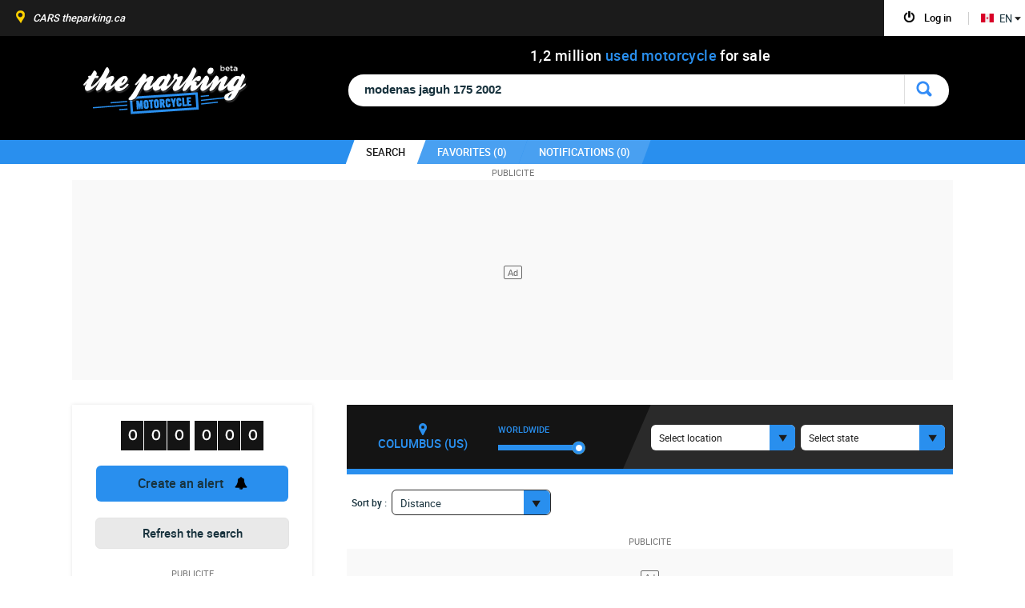

--- FILE ---
content_type: text/html; charset=UTF-8
request_url: https://www.theparking-motorcycle.ca/used-motorcycles/modenas-jaguh-175-2002.html
body_size: 23603
content:
<!doctype html>
<html lang="en-CA" class="ca-pays" >



<head>

	<style>
		.akcelo-wrapper {
			display: grid;
			place-items: center;
			grid-template-columns: 1fr;
			text-align: center;
			position: relative;
			overflow: hidden;
		}
		.akcelo-wrapper.akcelo-wrapper-label:before {
			content: attr(data-ad-text);
			color: #777777;
			font-size: 11px;
			text-align: center;
			position: absolute;
			width: 100%;
			top: 2px;
		}
		.akcelo-wrapper.akcelo-wrapper-label {
			box-sizing: content-box;
			padding: 20px 0 0;
		}
		.akcelo-placeholder:not(.akcelo-loaded) {
			background-color: #f9f9f9;
			background-clip: content-box;
		}
		.akcelo-placeholder:not(.akcelo-loaded)::after {
			border: 1px solid #696969;
			border-radius: 2px;
			color: #696969;
			content: attr(data-placeholder-text);
			font-size: 11px;
			line-height: 1;
			padding: 3px 4px 1px;
			position: absolute;
			background-color: transparent;
			font-family: Arial,sans-serif;
		}
		.akcelo-video > div:first-child {
			width: 100%;
			position: absolute;
			top: 0;
			bottom: 0;
			left: 0;
			right: 0
		}
		.akcelo-video.akcelo-wrapper-label > div:first-child {
			top: 20px;
		}
	</style>


	<script type="text/javascript" src="https://choices.consentframework.com/js/pa/21037/c/bCdPg/stub" charset="utf-8"></script>

	<script type="text/javascript" src="https://choices.consentframework.com/js/pa/21037/c/bCdPg/cmp" charset="utf-8" async></script>

	<!-- End SIRDATA Choice. Consent Manager Tag -->
	<link rel="preconnect" href="//scalethumb.leparking.fr"/><link rel="dns-prefetch" href="//scalethumb.leparking.fr"/>

	<!--script async src="https://www.bulletproof-analytics.com/static/adblock-impact-measurement.js" id="adblock-impact-measurement" data-percentage-only="true"></script-->
	


		<script async src="https://ads.sportslocalmedia.com/slm.prebid.theparkingmotoca.js" ></script>
	
		<script>
		function runStripeJS() { // old function name: createAlert
			var len = $('script[src="https://js.stripe.com/v3"]').length;
			if (len<1){
				var s = document.createElement("script");
				s.type = "text/javascript";
				s.src = "https://js.stripe.com/v3";
				$("head").append(s);
			}
		}
	</script>
	
<!--[if lt IE 9]>
   <script src="/jsV293/html5.js"></script>
<![endif]-->
<meta http-equiv="Content-Type" content="text/html; charset=utf-8" />
<title>modenas jaguh 175 2002 used – Search for your used motorcycle on  the parking motorcycles</title>
<meta name="description" content=" modenas jaguh 175 2002 on the parking motorcycles, the web’s fastest search for used motorcycles. ?  Find the motorcycle of your dreams. " />
<meta name="keywords" content="used motorcycles for sale, www.theparking-motorcycle.ca, motorcycles ads, used motorcycles in Europe, used motorcycles in the US, Bmw, Yamaha, Honda, Suzuhi, search engine of used motorbikes" />
<meta name="fragment" content="!"/>
<meta name="google-site-verification" content="IQp1RFXTnqQnVqdwk2TavPEFVcx1oI4_XpINFEK6AUw" />
<meta name="viewport" content="width=device-width, initial-scale=1.0, user-scalable=0">
	<link href='/favicon.png' rel='shortcut icon' type='image/x-icon'>

<link type="text/css" rel="stylesheet" href="/cssV293/layout.css"/>
<link type="text/css" rel="stylesheet" href="/cssV293/style.css"/>
<!--[if lt IE 9]><link type="text/css" rel="stylesheet" href="/cssV293/ie8.css"/><![endif]-->
<link type="text/css" rel="stylesheet" href="/cssV293/style_en_CA.css"/>



	<script type="text/javascript" src="/jsV293/jquery-3.7.1.min.js"></script>

			<link rel="alternate" href="https://www.dasparking-motorrad.de/gebrauchtmotorrader/175-modenas-jaguh.html" hreflang="de-DE" />
				<link rel="alternate" href="https://www.leparking-moto.be/moto-occasion/175-modenas-jaguh.html" hreflang="fr-BE" />
				<link rel="alternate" href="https://www.deparking-moto.be/tweedehands-motoren/175-modenas-jaguh.html" hreflang="nl-BE" />
		 <link rel="canonical" href="https://www.theparking-motorcycle.ca/used-motorcycles/175-modenas-jaguh.html"  />
			<link rel="alternate" href="https://fr.theparking-motorcycle.ca/moto-occasion/175-modenas-jaguh.html" hreflang="fr-CA" />
				<link rel="alternate" href="https://www.el-parking-moto.es/motos-usados/175-modenas-jaguh.html" hreflang="es-ES" />
				<link rel="alternate" href="https://www.theparking-motorcycle.com/used-motorcycles/175-modenas-jaguh.html" hreflang="en-US" />
				<link rel="alternate" href="https://www.theparking-motorcycle.eu/used-motorcycles/175-modenas-jaguh.html" hreflang="en" />
				<link rel="alternate" href="https://www.leparking-moto.fr/moto-occasion/175-modenas-jaguh.html" hreflang="fr-FR" />
				<link rel="alternate" href="https://www.theparking-motorcycle.co.uk/used-motorcycles/175-modenas-jaguh.html" hreflang="en-GB" />
				<link rel="alternate" href="https://www.ilparking-moto.it/moto-occasione/175-modenas-jaguh.html" hreflang="it-IT" />
				<link rel="alternate" href="https://www.leparking-moto.ma/moto-occasion/175-modenas-jaguh.html" hreflang="fr-MA" />
				<link rel="alternate" href="https://www.oparking-moto.pt/motos-em-segunda-mao/175-modenas-jaguh.html" hreflang="pt-PT" />
				<link rel="alternate" href="https://www.leparking-moto.ch/moto-occasion/175-modenas-jaguh.html" hreflang="fr-CH" />
	



	<style>
		.annonce-responsive-moto{ width: 300px; height: 50px; }
		@media(min-width: 500px) { .annonce-responsive-moto { width: 468px; height: 60px; } }
		@media(min-width: 800px) { .annonce-responsive-moto { width: 728px; height: 90px; } }

		.annonce-responsive-moto { width: 728px; height: 90px; }
		.googlead {width:728px; left:50%; margin: 0 0 0 16px; margin-left:-364px;}

		@media(max-width: 748px){
			.annonce-responsive-moto{ width: 468px; height: 60px; }
			.resultat li.result-banner{height: 60px;}
			.googlead {width:468px; left:50%; margin: 0 0 0 0; margin-left:-234px;}
		}
		@media(max-width: 500px){
			.annonce-responsive-moto { width: 300px; height: 50px; }
			.resultat li.result-banner{height: 50px;}
			.googlead {width:300px; left:50%; margin: 0 0 0 0; margin-left:-150px;}
		}
	</style>

</head>
<body  class="small-head listing"  >

<div id="dress-animate"></div>


<!-- Google Variable-->
<script>
window.google_analytics_uacct = "UA-24838347-10";
</script>
<!-- Google Tag Manager -->
<noscript><iframe src="//www.googletagmanager.com/ns.html?id=GTM-MX5HWH"
height="0" width="0" style="display:none;visibility:hidden"></iframe></noscript>
<script>(function(w,d,s,l,i){w[l]=w[l]||[];w[l].push({'gtm.start':
new Date().getTime(),event:'gtm.js'});var f=d.getElementsByTagName(s)[0],
j=d.createElement(s),dl=l!='dataLayer'?'&l='+l:'';j.async=true;j.src=
'//www.googletagmanager.com/gtm.js?id='+i+dl;f.parentNode.insertBefore(j,f);
})(window,document,'script','dataLayer','GTM-MX5HWH');</script>
<!-- End Google Tag Manager -->

<div id="fb-root"></div>

<script> var InvalidMail =  false </script>


<script>
function ads_width()
{

    if ( document.documentElement.clientWidth !== 'undefined')
        return document.documentElement.clientWidth;
    else
        return 1024;
}
</script>



	<div class="wrap-header">
		    <header id="header">

				          						
			<div class="center header-center">
				 <div>
				 	<h1><a href="/" onclick="tracker.genericEvent('Home')" >The Parking</a></h1>
					<h2>												<span>1</span>
																								<i>,</i>
																								<span>2</span>
												million <span class="bleu">used motorcycle</span> for sale</h2>
				 </div>

					<ul class="pagin clearfix optiontrie" id="option_tries">
																											<li ><a href=""></a></li>
											 																	<li ><a href=""></a></li>
											 																	<li ><a href=""></a></li>
											 																	<li ><a href=""></a></li>
											 																	<li ><a href=""></a></li>
											 																	<li ><a href=""></a></li>
											 																	<li ><a href=""></a></li>
											 																	<li class="pagin_selected"><a href=""></a></li>
											 													</ul>

					<p class="logo"></p>

										<form>
					<div class="conteneur-input">
						<div class="bg-input clearfix">
							<div class="face_boxes add-item" id="face_boxes" data-ref="t0">
																													</div>
							<p class="input-search">
								<span id="inline_autocomplete">
                				                    				                  				                				</span>
                				<span id="query_wrapper">
                  				                  					<input type="text" name="search_input" value="modenas jaguh 175 2002" id="inputString" class="myinput-search inp-width" placeholder="Make, model, color, price, country, region…" autocomplete="off" autofocus />
                  					<!--  name="search_input" -->
                  				                				</span>
    						</p>


														<div id="autocomplete" style="display:none;">
                				                				<ul>
                    			                				</ul>
                				<input type="hidden" id="autocomplete_watcher" value="0" />
                											</div>
							
              				<a onclick="javascript:ctrl.valide_query($('#inputString').val())"><p class="btn-del-search">Delete search</p></a>
						</div>					</div>					</form>

										<div class="clear"></div>

								</div>
			<div id="info-header">
				<div id="color-info-header">
					<div id="content-info-header" class="center">
						<a class="logo-small-header" href="/">home</a>
						<img src="/images/loadHeadSmall.gif" alt="" class="loadHeadSmall"/>
											<ul>
                  			<li id="search_tab"  class="selected" >
                  				<a href="javascript:ctrl.switchSearch()"><span class="reskew">search  </span></a>
                  			</li>
							<li id="favorites_tab">
								<a href="javascript:fav.switchFavorites()"><span class="reskew">favorites  (<span id="favorites_count">0</span>)</span></a>
							</li>
                                                        <li id="alerting_tab" class="alerting_log" onclick="runStripeJS();">
                                <a href="javascript:ctrl.switchAlerting()"><span class="reskew">Notifications (<span id="alerts_count">0</span>)</span></a>
                            </li>
                            				  		</ul>
				  					 	</div>				</div>
			</div>
								<div class="cont-nbre-annonce">
					<div id="nbre-annonce" class="compteur-annonce">
						<div class="clearfix">
                                                	<span>0</span>
                                                	<span>0</span>
                                                	<span>1</span>
                                                	<span>2</span>
                                                	<span>4</span>
                                                	<span>1</span>
                                                	<span>7</span>
                                                	<span>8</span>
                                                	<span>4</span>
                                                </div>
						<div class="filet"></div>
						<div class="text-compteur">listings for used motorcycles</div>
					</div>
				</div>
				
			<div class="bg-header"></div>
		</header>		<div id="filters-action-btns">
			<div class=" btn-alerting-active filters-btn">
				<span></span>Filter			</div>
							<div class="alert-btn " data-tracking="mobile" onclick="runStripeJS();">
					<span></span>Create an alert				</div>
					</div>



				<!--*********SMART MENU*******************-->
				<div id="smart-header"></div>
				<div id="overlay-smart-menu-header"></div>
				<div id="smart-menu-header">
					<div class="logo-smart-menu"></div>
					<div id="close-smart-menu-header"></div>
					<ul>
						<li id="mail-updater-container" class="selected">
							<h6 class="open-nav">Invalid email addres<span></span></h6>
							<div class="content-smart-header smart-invalid-mail">
								<form id="mail-update-mobile" class="form-connect" action="user.php" method="post">
									<p>We advise you to change it in order to receive your notifications but also recover your password if needed.</p>
                                    <div style='margin: 20px 0' id="mail_error_mobile" class="error_message"></div>

                                    <p class="inp-text clearfix">
                                        <label for="email_update">Email address</label>
                                        <input id="email_update" class="email" name="email" type="text"  />
                                    </p>
                                    <p class="valid-form">
                                        <input type="submit" value="@mailupdate.modifier" />
                                    </p>
                                    <div class="clear"></div>
									<input type="hidden" name="csrf_token" class="csrf_token" value="ebfc4752d06fdc60470967df925a534428557e86b82eb0dd06999e689e73418a" />
                                </form>
							</div>
						</li>
						<!--li>
							<h6 class="open-nav">Submit a listing<span></span></h6>
							<div class="content-smart-header smart-depot">
								<p>In order to be visible on our site, submit your listing via one of our partner sites.</p>
								<div class="link-depot-smart">
									<a href="@link.depopart1" rel="nofollow" target="_blank"><span>@template.depot.link1</span></a>
																	</div>
							</div>
						</li-->
						<li class="gform smart-gform ">
							<h6 id="login-tab" class="open-nav">Log in <span></span></h6>
							<div class="content-smart-header smart-connex">
								<form id="login-mobile" class="form-connect" action="user.php" method="post">
									<p class="inp-text"><input class="email" name="email" type="text" placeholder="Email address" /></p>
									<p class="inp-text"><input class="password" name="password" type="password" placeholder="Password" /></p>
									<div id="login-mobile_error" class="error_message"></div>
																		<p class="inp-valid"><input type="submit" value="SEND" /></p>
									<input type="hidden" name="csrf_token" class="csrf_token" value="ebfc4752d06fdc60470967df925a534428557e86b82eb0dd06999e689e73418a" />
                                </form>
                                	<p class="mdp-l-smart">Lost your password ?</p>
	                                 <form id="forgotten_password-mobile" action="user.php" class="form-l-mdp" method="post">
	                                    <p class="message-indic">Register your e-mail address, <br/>and we’ll send you instructions.</p>
	                                    <div class="error_message"></div>
	                                    <div class="clearfix b-form">
		                                    <p class="inp-text clearfix">
		                                        <input class="email" placeholder="Email address" name="email" type="text" />
		                                    </p>
		                                    <p class="valid-form">
		                                        <input type="submit" value="OK" />
		                                    </p>
	                                    </div>
	                                    <div class="clear"></div>
	                                </form>
							</div>
						</li>
						<li class="gform smart-crea ">
							<h6 class="open-nav">Create an account<span></span></h6>
							<div class="content-smart-header smart-connex">
								<form id="create_account-mobile" class="left-connection" action="user.php" method="post">
									<p class="inp-text"><input class="email" name="email" type="text" placeholder="Email address" /></p>
									<p class="inp-text"><input class="password" name="password" type="password" placeholder="Password" /></p>
									<p class="inp-text"><input class="password_confirmation" name="password_confirmation" type="password" placeholder="Confirm password" /></p>
									<p class="inp-check"><input  type="checkbox" id="lab-news" name="lab-news" value="1" /> <label>You are as passionate as we are – click here for the news</label></p>
									<div id="create_account-mobile_error" class="error_message"></div>
									<p class="inp-valid">
										<input type="hidden" name="csrf_token" class="csrf_token" value="ebfc4752d06fdc60470967df925a534428557e86b82eb0dd06999e689e73418a" />
										<input type="submit" value="SEND" />
									</p>
								</form>
							</div>
						</li>
						<li class="clearfix li-dec hidden">
							<p class="moncompte moncompte-deco">
								<a href="javascript:account.logout()">
									<em></em>
									<span class="username">Log out</span>
								</a></p>
						</li>
						<li class="smart-fav">
							<h6 class="pop-fav " onclick="javascript:fav.switchFavorites()">My favorites<span></span></h6>
							<div class="header-favoris ">
								<img src="/images/star-fav-header.png" alt="" />
								<span>0</span>
							</div>
						</li>
                                                    <li class="smart-alert" onclick="runStripeJS();">
                                <h6 class="pop-alert">My notifications<span></span></h6>
                                <div class="header-favoris-alert">
                                    <img src="/images/picto-smart-alerting.png" alt="" />
                                    <span>0</span>
                                </div>
                            </li>
                        			       <li>
         <h6 class="open-nav">
                                                                                                   <i class="flag-ca"></i> English                 <span></span></h6>

            <div class="content-smart-header smart-langue">
                <p>internationally</p>
		  <span></span>
                <div class="link-lng-smart">
                                                                                                                                                                                                 <a href="https://www.dasparking-motorrad.de/gebrauchtmotorrader/175-modenas-jaguh.html"><span><i class="flag-de"></i> DE </span></a>                                                                                                                                                                                  <a href="https://www.leparking-moto.be/moto-occasion/175-modenas-jaguh.html"><span><i class="flag-be"></i> FR </span></a>                                                                                                                                                                                                                                  <a href="https://www.deparking-moto.be/tweedehands-motoren/175-modenas-jaguh.html"><span><i class="flag-be"></i> NL </span></a>                                                                                                                  <a href="https://www.theparking-motorcycle.ca/used-motorcycles/175-modenas-jaguh.html"><span><i class="flag-ca"></i> EN </span></a>                                                                                                                                                                                                                                  <a href="https://fr.theparking-motorcycle.ca/moto-occasion/175-modenas-jaguh.html"><span><i class="flag-ca"></i> FR </span></a><br>                                                                                                                                                                                                                                                                                                                                                                                  <a href="https://www.theparking-motorcycle.com/used-motorcycles/175-modenas-jaguh.html"><span><i class="flag-us"></i> US </span></a>                                                                                                                                                                                                  <a href="https://www.theparking-motorcycle.eu/used-motorcycles/175-modenas-jaguh.html"><span><i class="flag-eu"></i> EU </span></a>                                                                                                                                                                                                                                                                                                  <a href="https://www.leparking-moto.fr/moto-occasion/175-modenas-jaguh.html"><span><i class="flag-fr"></i> FR </span></a>                                                                                                                                                                  <a href="https://www.theparking-motorcycle.co.uk/used-motorcycles/175-modenas-jaguh.html"><span><i class="flag-gb"></i> UK </span></a>                                                                                                                                                                                                                                                                                                                                                                  <a href="https://www.ilparking-moto.it/moto-occasione/175-modenas-jaguh.html"><span><i class="flag-it"></i> IT </span></a>                                                                                                                                                  <a href="https://www.leparking-moto.ma/moto-occasion/175-modenas-jaguh.html"><span><i class="flag-ma"></i> MA </span></a>                                                                                                                                                                                                                                                                                                                                                                                                                  <a href="https://www.leparking-moto.ch/moto-occasion/175-modenas-jaguh.html"><span><i class="flag-ch"></i> CH </span></a>                                                                                                                 </div>
            </div>
        </li>

						<li>
							<a href="/contact.html" class="smart-link-contact"><h6>Contact us<span></span></h6></a>
						</li>
												<li class="smart-bloc-inter">
							<div class="smart-inter">
								<p class="smart-titre">Other search engines</p>
								<a href="//www.theparking.ca" target="_blank" class="link-picto-p"><i class=""ots-s"">CARS</i> <i class=""ots-u"">theparking.ca</i></a>
															</div>

						</li>
					</ul>
				</div>
				<!--*********FIN SMART MENU*******************-->
	</div>

 <div><form id="fullreload" action="/" method="post"><input name="reload"  type="hidden" value="1"><input name="ajax" id="ajaxpost" type="hidden" value=""><input name="tab" id="tabpost" type="hidden" value=""></form></div>
<span id="Env_conf" style="display:none">PROD_BIKE_1</span>
        


		<section id="content" class="clearfix center">

															<!--script async src="https://pagead2.googlesyndication.com/pagead/js/adsbygoogle.js?client=ca-pub-4990564518700056"
        crossorigin="anonymous"></script>
<-- HALFPAGE_1100x250 ->
<ins class="adsbygoogle"
     style="display:inline-block;width:1100px;height:250px;padding-top:20px"
     data-ad-client="ca-pub-4990564518700056"
     data-ad-slot="6426314802"></ins>
<script>
    (adsbygoogle = window.adsbygoogle || []).push({});
</script-->
<div class="akcelo-wrapper akcelo-wrapper-label akcelo-placeholder akcelo-desktop" data-ad-text="PUBLICITE" data-placeholder-text="Ad" style="width:100%;height:250px;">
    <div id="Leparking_ATF2_970x250"></div>
</div>
<script type="application/javascript">
    var slmadshb = slmadshb || {};
    slmadshb.que = slmadshb.que || [];
    slmadshb.que.push(function() {
        slmadshb.display("Leparking_ATF2_970x250");
    });
</script>
													            									<div id="cto_async_4" class="pub-right">
				<div class="akcelo-wrapper akcelo-wrapper-label akcelo-placeholder akcelo-desktop" data-ad-text="PUBLICITE" data-placeholder-text="Ad" style="width:100%;height:600px;">
    <div id="Leparking_ATF_160x600"></div>
</div>
				</div>

						
            				<aside id="bloc-filter">
				<div id="view-bloc-filter">
					<div class="info-comp-filter">
													<h3>
								<span class="bloc-hits">
									<span id="hits" class="hits hitsplayer clearfix" data-ref="t0">
																																								   <strong ><em></em><span>0</span></strong>
											  <strong ><em></em><span>0</span></strong>
											  <strong class="third" ><em></em><span>0</span></strong>
											  <strong ><em></em><span>0</span></strong>
											  <strong ><em></em><span>0</span></strong>
																																												<strong class="third" ><em></em><span>0</span></strong>
																															</span>
								</span>
								<span id="loader" class="loader-white"></span>
							</h3>
						                        <p class="btn-view-alerting alerting_log " data-tracking="filter" onclick="runStripeJS();tracker.ge('AlertingClick')"><span>Create an alert</span></p>					</div>

				    <div id="face_links" class="face_links alerting_version" data-ref="t0">
						<p class="link-reinit" onclick="tracker.ge('reset');window.location.replace('/used-motorcycles/');">
                            <a href="/used-motorcycles/" onclick="tracker.ge('reset');">Refresh the search</a>
                        </p>
						<div class="face-links-container">
				    																                        	                        	<div id="id_marque" class="elem-filter id_marque clearfix" >
		                                                            		                        	                                        <h2 class=" select-load select-off">Make<span class="face-help tooltip-top" data-tooltip="You can enter a (Make) directly in the research bar">?</span></h2>
																				<span class="clear-filters hidden tooltip-top" data-tooltip="remove"></span>
										<span class="valid-filters tooltip-top" data-tooltip="confirm the selected criteria">OK</span>
										                                        <ul class="list-filter disp-bloc list-model1">
		                                																								                                		                                </ul>
                                        <div class="toggle-bottom-filter hidden">SEE MORE ▼</div>
                                        <div class="fleche-bottom-filter"></div>
	                                
	                     			                 		 	</div>
	                   		
															                        	                        	<div id="id_modele" class="elem-filter id_modele clearfix" >
		                                                            		                        	                                        <h2 class=" select-load select-off">Model<span class="face-help tooltip-top" data-tooltip="You can enter a (Model) directly in the research bar">?</span></h2>
																				<span class="clear-filters hidden tooltip-top" data-tooltip="remove"></span>
										<span class="valid-filters tooltip-top" data-tooltip="confirm the selected criteria">OK</span>
										                                        <ul class="list-filter disp-bloc list-model1">
		                                																								                                		                                </ul>
                                        <div class="toggle-bottom-filter hidden">SEE MORE ▼</div>
                                        <div class="fleche-bottom-filter"></div>
	                                
	                     			                 		 	</div>
	                   		
															                        	                        	<div id="id_energie" class="elem-filter id_energie clearfix" >
		                                                            		                        	                                        <h2 class=" select-load select-off">Fuel Type</h2>
																				<span class="clear-filters hidden tooltip-top" data-tooltip="remove"></span>
										<span class="valid-filters tooltip-top" data-tooltip="confirm the selected criteria">OK</span>
										                                        <ul class="list-filter disp-bloc list-model1">
		                                																								                                		                                </ul>
                                        <div class="toggle-bottom-filter hidden">SEE MORE ▼</div>
                                        <div class="fleche-bottom-filter"></div>
	                                
	                     			                 		 	</div>
	                   		
															                        	                        	<div id="id_version" class="elem-filter id_version clearfix" >
		                                                            		                        	                                        <h2 class=" select-load select-off">version</h2>
																				<span class="clear-filters hidden tooltip-top" data-tooltip="remove"></span>
										<span class="valid-filters tooltip-top" data-tooltip="confirm the selected criteria">OK</span>
										                                        <ul class="list-filter disp-bloc list-model1">
		                                																								                                		                                </ul>
                                        <div class="toggle-bottom-filter hidden">SEE MORE ▼</div>
                                        <div class="fleche-bottom-filter"></div>
	                                
	                     			                 		 	</div>
	                   		
															                        	                        	<div id="id_finition" class="elem-filter id_finition clearfix" >
		                                                            		                        	                                        <h2 class=" select-load select-off">TRIM LEVEL</h2>
																				<span class="clear-filters hidden tooltip-top" data-tooltip="remove"></span>
										<span class="valid-filters tooltip-top" data-tooltip="confirm the selected criteria">OK</span>
										                                        <ul class="list-filter disp-bloc list-model1">
		                                																								                                		                                </ul>
                                        <div class="toggle-bottom-filter hidden">SEE MORE ▼</div>
                                        <div class="fleche-bottom-filter"></div>
	                                
	                     			                 		 	</div>
	                   		
															                        	                        	<div id="id_categorie" class="elem-filter id_categorie clearfix" >
		                                                            		                        	                                        <h2 class=" select-load select-off">Category</h2>
																				<span class="clear-filters hidden tooltip-top" data-tooltip="remove"></span>
										<span class="valid-filters tooltip-top" data-tooltip="confirm the selected criteria">OK</span>
										                                        <ul class="list-filter disp-bloc list-model1">
		                                																								                                		                                </ul>
                                        <div class="toggle-bottom-filter hidden">SEE MORE ▼</div>
                                        <div class="fleche-bottom-filter"></div>
	                                
	                     			                 		 	</div>
	                   		
															                        	                        	<div id="range_motorisation" class="elem-filter range_motorisation clearfix" >
		                                                            		                        											<h2 class="select-load select-off">Engine size</h2>
											<span class="clear-filters hidden tooltip-top clear-position" data-tooltip="remove"></span>
		                                	<div id="range_range_motorisation" class="grafic slider-range_motorisation my-slider disp-bloc">
		                                    		                                    	<div class="pourcent-visu">
			                                    	<ul>
		                                            		                                            			                                                <li name="null" data-ref="1"><p></p></li>
		                                                															                                            			                                                <li name="null" data-ref="50"><p></p></li>
		                                                															                                            			                                                <li name="null" data-ref="125"><p></p></li>
		                                                															                                            			                                                <li name="null" data-ref="300"><p></p></li>
		                                                															                                            			                                                <li name="null" data-ref="500"><p></p></li>
		                                                															                                            			                                                <li name="null" data-ref="750"><p></p></li>
		                                                															                                            			                                                <li name="null" data-ref="1000"><p></p></li>
		                                                															                                            			                                                <li name="null" data-ref="1100"><p></p></li>
		                                                															                                            			                                                <li name="null" data-ref="1200"><p></p></li>
		                                                															                                            			                                                <li name="null" data-ref="1300"><p></p></li>
		                                                															                                            			                                                <li name="null" data-ref="1400"><p></p></li>
		                                                															                                            			                                                <li name="null" data-ref="1500"><p></p></li>
		                                                															                                            			                                                <li name="null" data-ref="1600"><p></p></li>
		                                                															                                            			                                                <li name="null" data-ref="1700"><p></p></li>
		                                                															                                            			                                                <li name="null" data-ref="1800"><p></p></li>
		                                                															                                            			                                                <li name="null" data-ref="2000"><p></p></li>
		                                                															                                            </ul>
		                                        </div>
		                                        <div id="range_range_motorisation" class="slider-general" face="range_motorisation"></div>

		                                        <p class="result-slider"></p>

		                                        <div class="info-slider">
		                                        	<form class="inp-new-value">
		                                        		<span class="first-span">of </span>
		                                        		<input type="text" class="new-min-val inp-text-slide" />
		                                        		<span class="second-span"> to </span>
		                                        		<input type="text" class="new-max-val inp-text-slide" />
		                                        	<!--	<input type="image" src="/images/btn-ok-slide-new.jpg" class="btn-ok-slide" alt="ok" /> -->
														<span class="btn-ok-slide btn-ok-slide-all">OK</span>
		                                        	</form>
												</div>
		                                    		                                    </div>
	                                
	                     			                 		 	</div>
	                   		
															                        
															                        	                        	<div id="id_joker" class="elem-filter id_joker clearfix" >
		                                                            		                        	                                        <h2 class=" select-load select-off">Criteria</h2>
																				<span class="clear-filters hidden tooltip-top" data-tooltip="remove"></span>
										<span class="valid-filters tooltip-top" data-tooltip="confirm the selected criteria">OK</span>
										                                        <ul class="list-filter disp-bloc list-model1">
		                                																								                                		                                </ul>
                                        <div class="toggle-bottom-filter hidden">SEE MORE ▼</div>
                                        <div class="fleche-bottom-filter"></div>
	                                
	                     			                 		 	</div>
	                   		
															                        	                        	<div id="id_vendeur" class="elem-filter id_vendeur clearfix" >
		                                                            		                        	                                        <h2 class=" select-load select-off">Seller Type</h2>
																				<span class="clear-filters hidden tooltip-top" data-tooltip="remove"></span>
										<span class="valid-filters tooltip-top" data-tooltip="confirm the selected criteria">OK</span>
										                                        <ul class="list-filter disp-bloc list-model1">
		                                																								                                		                                </ul>
                                        <div class="toggle-bottom-filter hidden">SEE MORE ▼</div>
                                        <div class="fleche-bottom-filter"></div>
	                                
	                     			                 		 	</div>
	                   		
															                        	                        	<div id="id_fraicheur" class="elem-filter id_fraicheur clearfix" >
		                                                            		                        	                                        <h2 class=" select-load select-off">First listing date</h2>
																				<span class="clear-filters hidden tooltip-top" data-tooltip="remove"></span>
										<span class="valid-filters tooltip-top" data-tooltip="confirm the selected criteria">OK</span>
										                                        <ul class="list-filter disp-bloc list-model1">
		                                																								                                		                                </ul>
                                        <div class="toggle-bottom-filter hidden">SEE MORE ▼</div>
                                        <div class="fleche-bottom-filter"></div>
	                                
	                     			                 		 	</div>
	                   		
															                        	                        	<div id="prix_cad" class="elem-filter prix_cad clearfix" >
		                                                            		                        											<h2 class="select-load select-off">Price</h2>
											<span class="clear-filters hidden tooltip-top clear-position" data-tooltip="remove"></span>
		                                	<div id="range_prix_cad" class="grafic slider-prix_cad my-slider disp-bloc">
		                                    		                                    	<div class="pourcent-visu">
			                                    	<ul>
		                                            		                                            			                                                <li name="null" data-ref="1"><p></p></li>
		                                                															                                            			                                                <li name="null" data-ref="5000"><p></p></li>
		                                                															                                            			                                                <li name="null" data-ref="6000"><p></p></li>
		                                                															                                            			                                                <li name="null" data-ref="7000"><p></p></li>
		                                                															                                            			                                                <li name="null" data-ref="8000"><p></p></li>
		                                                															                                            			                                                <li name="null" data-ref="9000"><p></p></li>
		                                                															                                            			                                                <li name="null" data-ref="10000"><p></p></li>
		                                                															                                            			                                                <li name="null" data-ref="12000"><p></p></li>
		                                                															                                            			                                                <li name="null" data-ref="14000"><p></p></li>
		                                                															                                            			                                                <li name="null" data-ref="16000"><p></p></li>
		                                                															                                            			                                                <li name="null" data-ref="18000"><p></p></li>
		                                                															                                            			                                                <li name="null" data-ref="20000"><p></p></li>
		                                                															                                            			                                                <li name="null" data-ref="24000"><p></p></li>
		                                                															                                            			                                                <li name="null" data-ref="28000"><p></p></li>
		                                                															                                            			                                                <li name="null" data-ref="32000"><p></p></li>
		                                                															                                            			                                                <li name="null" data-ref="36000"><p></p></li>
		                                                															                                            			                                                <li name="null" data-ref="40000"><p></p></li>
		                                                															                                            			                                                <li name="null" data-ref="42000"><p></p></li>
		                                                															                                            			                                                <li name="null" data-ref="49000"><p></p></li>
		                                                															                                            			                                                <li name="null" data-ref="56000"><p></p></li>
		                                                															                                            			                                                <li name="null" data-ref="63000"><p></p></li>
		                                                															                                            			                                                <li name="null" data-ref="70000"><p></p></li>
		                                                															                                            			                                                <li name="null" data-ref="77000"><p></p></li>
		                                                															                                            			                                                <li name="null" data-ref="84000"><p></p></li>
		                                                															                                            			                                                <li name="null" data-ref="91000"><p></p></li>
		                                                															                                            			                                                <li name="null" data-ref="98000"><p></p></li>
		                                                															                                            			                                                <li name="null" data-ref="105000"><p></p></li>
		                                                															                                            			                                                <li name="null" data-ref="120000"><p></p></li>
		                                                															                                            			                                                <li name="null" data-ref="140000"><p></p></li>
		                                                															                                            			                                                <li name="null" data-ref="160000"><p></p></li>
		                                                															                                            			                                                <li name="null" data-ref="180000"><p></p></li>
		                                                															                                            			                                                <li name="null" data-ref="200000"><p></p></li>
		                                                															                                            			                                                <li name="null" data-ref="250000"><p></p></li>
		                                                															                                            			                                                <li name="null" data-ref="300000"><p></p></li>
		                                                															                                            </ul>
		                                        </div>
		                                        <div id="range_prix_cad" class="slider-general" face="prix_cad"></div>

		                                        <p class="result-slider"></p>

		                                        <div class="info-slider">
		                                        	<form class="inp-new-value">
		                                        		<span class="first-span">of </span>
		                                        		<input type="text" class="new-min-val inp-text-slide" />
		                                        		<span class="second-span"> to </span>
		                                        		<input type="text" class="new-max-val inp-text-slide" />
		                                        	<!--	<input type="image" src="/images/btn-ok-slide-new.jpg" class="btn-ok-slide" alt="ok" /> -->
														<span class="btn-ok-slide btn-ok-slide-all">OK</span>
		                                        	</form>
												</div>
		                                    		                                    </div>
	                                
	                     			                 		 	</div>
	                   		
															                        	                        	<div id="id_couleur" class="elem-filter id_couleur clearfix" >
		                                                            		                        											<h2 class="select-load select-off">Color</h2>
										<span class="clear-filters hidden tooltip-top" data-tooltip="remove"></span>
										<span class="valid-filters tooltip-top" data-tooltip="confirm the selected criteria">OK</span>
										<ul class="list-couleur clearfix disp-bloc list-model2">
																																											</ul>

	                                
	                     			                 		 	</div>
	                   		
															                        	                        	<div id="km" class="elem-filter km clearfix" >
		                                                            		                        											<h2 class="select-load select-off">Mileage</h2>
											<span class="clear-filters hidden tooltip-top clear-position" data-tooltip="remove"></span>
		                                	<div id="range_km" class="grafic slider-km my-slider disp-bloc">
		                                    		                                    	<div class="pourcent-visu">
			                                    	<ul>
		                                            		                                            			                                                <li name="null" data-ref="1"><p></p></li>
		                                                															                                            			                                                <li name="null" data-ref="200"><p></p></li>
		                                                															                                            			                                                <li name="null" data-ref="1000"><p></p></li>
		                                                															                                            			                                                <li name="null" data-ref="5000"><p></p></li>
		                                                															                                            			                                                <li name="null" data-ref="10000"><p></p></li>
		                                                															                                            			                                                <li name="null" data-ref="20000"><p></p></li>
		                                                															                                            			                                                <li name="null" data-ref="30000"><p></p></li>
		                                                															                                            			                                                <li name="null" data-ref="40000"><p></p></li>
		                                                															                                            			                                                <li name="null" data-ref="50000"><p></p></li>
		                                                															                                            			                                                <li name="null" data-ref="60000"><p></p></li>
		                                                															                                            			                                                <li name="null" data-ref="70000"><p></p></li>
		                                                															                                            			                                                <li name="null" data-ref="80000"><p></p></li>
		                                                															                                            			                                                <li name="null" data-ref="90000"><p></p></li>
		                                                															                                            			                                                <li name="null" data-ref="100000"><p></p></li>
		                                                															                                            			                                                <li name="null" data-ref="110000"><p></p></li>
		                                                															                                            			                                                <li name="null" data-ref="120000"><p></p></li>
		                                                															                                            			                                                <li name="null" data-ref="130000"><p></p></li>
		                                                															                                            			                                                <li name="null" data-ref="140000"><p></p></li>
		                                                															                                            			                                                <li name="null" data-ref="150000"><p></p></li>
		                                                															                                            			                                                <li name="null" data-ref="160000"><p></p></li>
		                                                															                                            			                                                <li name="null" data-ref="170000"><p></p></li>
		                                                															                                            			                                                <li name="null" data-ref="180000"><p></p></li>
		                                                															                                            			                                                <li name="null" data-ref="190000"><p></p></li>
		                                                															                                            			                                                <li name="null" data-ref="200000"><p></p></li>
		                                                															                                            			                                                <li name="null" data-ref="225000"><p></p></li>
		                                                															                                            			                                                <li name="null" data-ref="250000"><p></p></li>
		                                                															                                            			                                                <li name="null" data-ref="275000"><p></p></li>
		                                                															                                            			                                                <li name="null" data-ref="300000"><p></p></li>
		                                                															                                            			                                                <li name="null" data-ref="325000"><p></p></li>
		                                                															                                            			                                                <li name="null" data-ref="350000"><p></p></li>
		                                                															                                            			                                                <li name="null" data-ref="375000"><p></p></li>
		                                                															                                            			                                                <li name="null" data-ref="400000"><p></p></li>
		                                                															                                            			                                                <li name="null" data-ref="500000"><p></p></li>
		                                                															                                            </ul>
		                                        </div>
		                                        <div id="range_km" class="slider-general" face="km"></div>

		                                        <p class="result-slider"></p>

		                                        <div class="info-slider">
		                                        	<form class="inp-new-value">
		                                        		<span class="first-span">of </span>
		                                        		<input type="text" class="new-min-val inp-text-slide" />
		                                        		<span class="second-span"> to </span>
		                                        		<input type="text" class="new-max-val inp-text-slide" />
		                                        	<!--	<input type="image" src="/images/btn-ok-slide-new.jpg" class="btn-ok-slide" alt="ok" /> -->
														<span class="btn-ok-slide btn-ok-slide-all">OK</span>
		                                        	</form>
												</div>
		                                    		                                    </div>
	                                
	                     			                 		 	</div>
	                   		
															                        	                        	<div id="millesime" class="elem-filter millesime clearfix" >
		                                                            		                        											<h2 class="select-load select-off">year</h2>
											<span class="clear-filters hidden tooltip-top clear-position" data-tooltip="remove"></span>
		                                	<div id="range_millesime" class="grafic slider-millesime my-slider disp-bloc">
		                                    		                                    	<div class="pourcent-visu">
			                                    	<ul>
		                                            		                                            			                                                <li name="null" data-ref="1910"><p></p></li>
		                                                															                                            			                                                <li name="null" data-ref="1920"><p></p></li>
		                                                															                                            			                                                <li name="null" data-ref="1930"><p></p></li>
		                                                															                                            			                                                <li name="null" data-ref="1940"><p></p></li>
		                                                															                                            			                                                <li name="null" data-ref="1950"><p></p></li>
		                                                															                                            			                                                <li name="null" data-ref="1960"><p></p></li>
		                                                															                                            			                                                <li name="null" data-ref="1961"><p></p></li>
		                                                															                                            			                                                <li name="null" data-ref="1962"><p></p></li>
		                                                															                                            			                                                <li name="null" data-ref="1963"><p></p></li>
		                                                															                                            			                                                <li name="null" data-ref="1964"><p></p></li>
		                                                															                                            			                                                <li name="null" data-ref="1965"><p></p></li>
		                                                															                                            			                                                <li name="null" data-ref="1966"><p></p></li>
		                                                															                                            			                                                <li name="null" data-ref="1967"><p></p></li>
		                                                															                                            			                                                <li name="null" data-ref="1968"><p></p></li>
		                                                															                                            			                                                <li name="null" data-ref="1969"><p></p></li>
		                                                															                                            			                                                <li name="null" data-ref="1970"><p></p></li>
		                                                															                                            			                                                <li name="null" data-ref="1971"><p></p></li>
		                                                															                                            			                                                <li name="null" data-ref="1972"><p></p></li>
		                                                															                                            			                                                <li name="null" data-ref="1973"><p></p></li>
		                                                															                                            			                                                <li name="null" data-ref="1974"><p></p></li>
		                                                															                                            			                                                <li name="null" data-ref="1975"><p></p></li>
		                                                															                                            			                                                <li name="null" data-ref="1976"><p></p></li>
		                                                															                                            			                                                <li name="null" data-ref="1977"><p></p></li>
		                                                															                                            			                                                <li name="null" data-ref="1978"><p></p></li>
		                                                															                                            			                                                <li name="null" data-ref="1979"><p></p></li>
		                                                															                                            			                                                <li name="null" data-ref="1980"><p></p></li>
		                                                															                                            			                                                <li name="null" data-ref="1981"><p></p></li>
		                                                															                                            			                                                <li name="null" data-ref="1982"><p></p></li>
		                                                															                                            			                                                <li name="null" data-ref="1983"><p></p></li>
		                                                															                                            			                                                <li name="null" data-ref="1984"><p></p></li>
		                                                															                                            			                                                <li name="null" data-ref="1985"><p></p></li>
		                                                															                                            			                                                <li name="null" data-ref="1986"><p></p></li>
		                                                															                                            			                                                <li name="null" data-ref="1987"><p></p></li>
		                                                															                                            			                                                <li name="null" data-ref="1988"><p></p></li>
		                                                															                                            			                                                <li name="null" data-ref="1989"><p></p></li>
		                                                															                                            			                                                <li name="null" data-ref="1990"><p></p></li>
		                                                															                                            			                                                <li name="null" data-ref="1991"><p></p></li>
		                                                															                                            			                                                <li name="null" data-ref="1992"><p></p></li>
		                                                															                                            			                                                <li name="null" data-ref="1993"><p></p></li>
		                                                															                                            			                                                <li name="null" data-ref="1994"><p></p></li>
		                                                															                                            			                                                <li name="null" data-ref="1995"><p></p></li>
		                                                															                                            			                                                <li name="null" data-ref="1996"><p></p></li>
		                                                															                                            			                                                <li name="null" data-ref="1997"><p></p></li>
		                                                															                                            			                                                <li name="null" data-ref="1998"><p></p></li>
		                                                															                                            			                                                <li name="null" data-ref="1999"><p></p></li>
		                                                															                                            			                                                <li name="null" data-ref="2000"><p></p></li>
		                                                															                                            			                                                <li name="null" data-ref="2001"><p></p></li>
		                                                															                                            			                                                <li name="null" data-ref="2002"><p></p></li>
		                                                															                                            			                                                <li name="null" data-ref="2003"><p></p></li>
		                                                															                                            			                                                <li name="null" data-ref="2004"><p></p></li>
		                                                															                                            			                                                <li name="null" data-ref="2005"><p></p></li>
		                                                															                                            			                                                <li name="null" data-ref="2006"><p></p></li>
		                                                															                                            			                                                <li name="null" data-ref="2007"><p></p></li>
		                                                															                                            			                                                <li name="null" data-ref="2008"><p></p></li>
		                                                															                                            			                                                <li name="null" data-ref="2009"><p></p></li>
		                                                															                                            			                                                <li name="null" data-ref="2010"><p></p></li>
		                                                															                                            			                                                <li name="null" data-ref="2011"><p></p></li>
		                                                															                                            			                                                <li name="null" data-ref="2012"><p></p></li>
		                                                															                                            			                                                <li name="null" data-ref="2013"><p></p></li>
		                                                															                                            			                                                <li name="null" data-ref="2014"><p></p></li>
		                                                															                                            			                                                <li name="null" data-ref="2015"><p></p></li>
		                                                															                                            			                                                <li name="null" data-ref="2016"><p></p></li>
		                                                															                                            			                                                <li name="null" data-ref="2017"><p></p></li>
		                                                															                                            			                                                <li name="null" data-ref="2018"><p></p></li>
		                                                															                                            			                                                <li name="null" data-ref="2019"><p></p></li>
		                                                															                                            			                                                <li name="null" data-ref="2020"><p></p></li>
		                                                															                                            			                                                <li name="null" data-ref="2021"><p></p></li>
		                                                															                                            			                                                <li name="null" data-ref="2022"><p></p></li>
		                                                															                                            			                                                <li name="null" data-ref="2023"><p></p></li>
		                                                															                                            			                                                <li name="null" data-ref="2024"><p></p></li>
		                                                															                                            			                                                <li name="null" data-ref="2025"><p></p></li>
		                                                															                                            			                                                <li name="null" data-ref="2026"><p></p></li>
		                                                															                                            </ul>
		                                        </div>
		                                        <div id="range_millesime" class="slider-general" face="millesime"></div>

		                                        <p class="result-slider"></p>

		                                        <div class="info-slider">
		                                        	<form class="inp-new-value">
		                                        		<span class="first-span">of </span>
		                                        		<input type="text" class="new-min-val inp-text-slide" />
		                                        		<span class="second-span"> to </span>
		                                        		<input type="text" class="new-max-val inp-text-slide" />
		                                        	<!--	<input type="image" src="/images/btn-ok-slide-new.jpg" class="btn-ok-slide" alt="ok" /> -->
														<span class="btn-ok-slide btn-ok-slide-all">OK</span>
		                                        	</form>
												</div>
		                                    		                                    </div>
	                                
	                     			                 		 	</div>
	                   		
															                        
																			</div>
	               	</div>															
					<div id="cto_async_3" class="fixe-bloc" >
						
<div class="akcelo-wrapper akcelo-wrapper-label akcelo-placeholder akcelo-desktop" data-ad-text="PUBLICITE" data-placeholder-text="Ad" style="width:100%;height:600px;">
    <div id="Leparking_ATF_300x600"></div>
</div>
<script type="application/javascript">
    var slmadshb = slmadshb || {};
    slmadshb.que = slmadshb.que || [];
    slmadshb.que.push(function() {
        slmadshb.display("Leparking_ATF_300x600");
    });
</script>					</div>

															</div>

				</aside>

				<a href id="nbre-annonce-filte">
					<div id="hits_mobile" data-ref="t0">
                        													<strong>See <span class="hits"><span class="third">0</span></span> Results</strong>
                        					</div>
				</a>

								<section class="bloc-resultat">
                    <div class="posit-btn-mobile-top">
                        <div id="btn-view-selection" class="view-selection btn-alerting-on"><span></span>Filter</div>
                        <div id="btn-mobile-alerting" class="btn-view-alerting alerting_log " data-tracking="mobile" onclick="runStripeJS();"><span></span>Create an alert</div>                    </div>
					<div id="bc-onglet-resultat">
	                	<div id="tabs">
	                    	                    	<ul id="onglet-resultat" class="clearfix">
	                        	                        	<li class="onglet selected" data-ref="t0">
	                        		<a href="javascript:ctrl.clickTab('t0')">
	                        			<span>
	                        				<span class="label">New search (1)</span>
	                        				<img src="/images/sup.png" class="tab-del back-png" alt="supprimer"/>
	                        			</span>
	                        		</a>
	                        	</li>
	                        	                        	<li class="onglet-plus"><a href="javascript:ctrl.newTab()"><span>+</span></a></li>
	                         </ul>
	                    	               		</div>
					</div>
					<div class="clearthin"></div>


					
					

	                
	                <div id="my-filter" class="clearfix">
                        <div class="left-geoloc">
                            <div class="col-my-filter locate-direction">
                                <div class="bloc-localisation">
                                    <div class="btn-ch-locate">
                                        <div id="recup-locate" class="tooltip-top" data-tooltip="Locate me"></div>
                                        <div class="geoloc-load" id="loaderImage"></div>
                                    </div>
                                    <div class="my-localisation clearfix">
                                        <div id="geolocation_txt" class="tooltip-top" data-tooltip="Change"><span></span>OTTAWA (CA)</div>
                                    </div>
                                    <div id="geolocate_result">
                                        <input id="geolocation_field" type='text' value="OTTAWA (CA)" autocomplete="off"/>
                                    </div>
                                </div>
                            </div>

                            <div class="col-my-filter locate-slider">
                                <div class="face_links" data-ref="t0">
                                    <div class="elem-filter" id="filter-localisation">
                                        <div id="slide-localistation">
                                            <div id="rayon-localisation">
                                                <div class="all-loc"><strong>worldwide </strong></div>
                                                <div class="near-loc"><strong></strong></div>
                                            </div>
                                            <p id="geolocation_slider" class="geolocation_slider" data-ref="t0"></p>

                                            <div class="clear"></div>
                                        </div>
                                    </div>
                                </div>
                            </div>
							<input type="hidden" id="geolocate-coords" value=""/>
                        </div>

                        <div class="right-geoloc">
                            <div class="col-my-filter col-pays">
                                <div id="pays_resume" class="btn-pays">
                                    <span>Select location</span>
                                    <div class="fl">
                                        <div></div>
                                    </div>
                                </div>
                                <div id="region_resume" class="btn-region">
                                    <span>Select state</span>
                                    <div class="fl">
                                        <div></div>
                                    </div>
                                </div>

                                <div id="id_pays" class="form-pays">
                                                                            <form>

                                            <div class="bold-result">
                                                                                                    <p class="select-load select-off no_nearby"></p>
                                                                                                <span class="country valid-filters tooltip-top no_nearby" data-tooltip="confirm the selected criteria">OK</span>
                                                <span class="country clear-filters  no_nearby hidden tooltip-top" data-tooltip="remove" onclick="ctrl.remove_criteria_all_countries(event)"></span>
                                                <ul class="clearfix">
                                                                                                    </ul>
                                            </div>

                                            <div class="result-pays">
                                                <ul class="clearfix">
                                                                                                    </ul>
                                            </div>
                                        </form>

                                        <a onclick="$('.btn-pays').trigger('click');return 0;" class="close-form-loc">close</a>
                                                                    </div>
                                <div id="id_region" class="form-region">
                                                                            <form>
                                            <div class="bold-result">
                                                                                                   <p class="titre-form-region select-load select-off">
                                                        listings in nearby states                                                        <span id="select-all" >
                                                                                                                                                                                                                                                                                                                                                                                                                                                                                                                                                                                                                                                                                                                                                                                                                                                                                                                                                                                                                                                                                                                                                                                                                                                                                                                                                                                                                                                                                                                                                                                                                                                                                                                                                                                                                                                                                                                                                                                                                                                                                                                                                                                                                                                                                                                                                                                                                                                                                                                                                                                                                                                                                                                                                                                        <input id="all-country" onclick="javascript:ctrl.set_criteria_all_states(this)" type="checkbox" >
                                                            <label for="all-country">Select All</label>
                                                        </span>
                                                    </p>
                                                												<span class="country valid-filters tooltip-top" data-tooltip="confirm the selected criteria">OK</span>
												<span class="country clear-filters hidden tooltip-top" data-tooltip="remove" onclick="ctrl.remove_criteria_all_states(event)"></span>

                                               <ul class="clearfix">
                                                                                                                                                                        <li class="checked-item">
                                                                                                                                    <input id="id_region_47" onclick="javascript:ctrl.set_criteria(&#039;id_region&#039;,47,&#039;ILE-DE-FRANCE&#039;, this)" type="checkbox" />
                                                                                                                                <label for="id_region_47">
                                                                    <span class="tooltip tooltip-top" data-tooltip="FRANCE"><span class="sprite fr"></span></span> ILE-DE-FRANCE
                                                                </label>
                                                            </li>
                                                                                                                    <li class="checked-item">
                                                                                                                                    <input id="id_region_14" onclick="javascript:ctrl.set_criteria(&#039;id_region&#039;,14,&#039;BRETAGNE&#039;, this)" type="checkbox" />
                                                                                                                                <label for="id_region_14">
                                                                    <span class="tooltip tooltip-top" data-tooltip="FRANCE"><span class="sprite fr"></span></span> BRETAGNE
                                                                </label>
                                                            </li>
                                                                                                                    <li class="checked-item">
                                                                                                                                    <input id="id_region_29" onclick="javascript:ctrl.set_criteria(&#039;id_region&#039;,29,&#039;CORSE&#039;, this)" type="checkbox" />
                                                                                                                                <label for="id_region_29">
                                                                    <span class="tooltip tooltip-top" data-tooltip="FRANCE"><span class="sprite fr"></span></span> CORSE
                                                                </label>
                                                            </li>
                                                                                                                    <li class="checked-item">
                                                                                                                                    <input id="id_region_39" onclick="javascript:ctrl.set_criteria(&#039;id_region&#039;,39,&#039;GUADELOUPE&#039;, this)" type="checkbox" />
                                                                                                                                <label for="id_region_39">
                                                                    <span class="tooltip tooltip-top" data-tooltip="FRANCE"><span class="sprite fr"></span></span> GUADELOUPE
                                                                </label>
                                                            </li>
                                                                                                                    <li class="checked-item">
                                                                                                                                    <input id="id_region_42" onclick="javascript:ctrl.set_criteria(&#039;id_region&#039;,42,&#039;GUYANE&#039;, this)" type="checkbox" />
                                                                                                                                <label for="id_region_42">
                                                                    <span class="tooltip tooltip-top" data-tooltip="FRANCE"><span class="sprite fr"></span></span> GUYANE
                                                                </label>
                                                            </li>
                                                                                                                    <li class="checked-item">
                                                                                                                                    <input id="id_region_47" onclick="javascript:ctrl.set_criteria(&#039;id_region&#039;,47,&#039;ILE-DE-FRANCE&#039;, this)" type="checkbox" />
                                                                                                                                <label for="id_region_47">
                                                                    <span class="tooltip tooltip-top" data-tooltip="FRANCE"><span class="sprite fr"></span></span> ILE-DE-FRANCE
                                                                </label>
                                                            </li>
                                                                                                                    <li class="checked-item">
                                                                                                                                    <input id="id_region_78" onclick="javascript:ctrl.set_criteria(&#039;id_region&#039;,78,&#039;MARTINIQUE&#039;, this)" type="checkbox" />
                                                                                                                                <label for="id_region_78">
                                                                    <span class="tooltip tooltip-top" data-tooltip="FRANCE"><span class="sprite fr"></span></span> MARTINIQUE
                                                                </label>
                                                            </li>
                                                                                                                    <li class="checked-item">
                                                                                                                                    <input id="id_region_89" onclick="javascript:ctrl.set_criteria(&#039;id_region&#039;,89,&#039;PAYS DE LA LOIRE&#039;, this)" type="checkbox" />
                                                                                                                                <label for="id_region_89">
                                                                    <span class="tooltip tooltip-top" data-tooltip="FRANCE"><span class="sprite fr"></span></span> PAYS DE LA LOIRE
                                                                </label>
                                                            </li>
                                                                                                                    <li class="checked-item">
                                                                                                                                    <input id="id_region_92" onclick="javascript:ctrl.set_criteria(&#039;id_region&#039;,92,&#039;PROVENCE-ALPES-COTE D\&#039;AZUR&#039;, this)" type="checkbox" />
                                                                                                                                <label for="id_region_92">
                                                                    <span class="tooltip tooltip-top" data-tooltip="FRANCE"><span class="sprite fr"></span></span> PROVENCE-ALPES-COTE D&#039;AZUR
                                                                </label>
                                                            </li>
                                                                                                                    <li class="checked-item">
                                                                                                                                    <input id="id_region_94" onclick="javascript:ctrl.set_criteria(&#039;id_region&#039;,94,&#039;REUNION&#039;, this)" type="checkbox" />
                                                                                                                                <label for="id_region_94">
                                                                    <span class="tooltip tooltip-top" data-tooltip="FRANCE"><span class="sprite fr"></span></span> REUNION
                                                                </label>
                                                            </li>
                                                                                                                    <li class="checked-item">
                                                                                                                                    <input id="id_region_1268" onclick="javascript:ctrl.set_criteria(&#039;id_region&#039;,1268,&#039;OCCITANIE&#039;, this)" type="checkbox" />
                                                                                                                                <label for="id_region_1268">
                                                                    <span class="tooltip tooltip-top" data-tooltip="FRANCE"><span class="sprite fr"></span></span> OCCITANIE
                                                                </label>
                                                            </li>
                                                                                                                    <li class="checked-item">
                                                                                                                                    <input id="id_region_1269" onclick="javascript:ctrl.set_criteria(&#039;id_region&#039;,1269,&#039;AUVERGNE-RHONE-ALPES&#039;, this)" type="checkbox" />
                                                                                                                                <label for="id_region_1269">
                                                                    <span class="tooltip tooltip-top" data-tooltip="FRANCE"><span class="sprite fr"></span></span> AUVERGNE-RHONE-ALPES
                                                                </label>
                                                            </li>
                                                                                                                    <li class="checked-item">
                                                                                                                                    <input id="id_region_1270" onclick="javascript:ctrl.set_criteria(&#039;id_region&#039;,1270,&#039;BOURGOGNE-FRANCHE-COMTE&#039;, this)" type="checkbox" />
                                                                                                                                <label for="id_region_1270">
                                                                    <span class="tooltip tooltip-top" data-tooltip="FRANCE"><span class="sprite fr"></span></span> BOURGOGNE-FRANCHE-COMTE
                                                                </label>
                                                            </li>
                                                                                                                    <li class="checked-item">
                                                                                                                                    <input id="id_region_1271" onclick="javascript:ctrl.set_criteria(&#039;id_region&#039;,1271,&#039;CENTRE-VAL DE LOIRE&#039;, this)" type="checkbox" />
                                                                                                                                <label for="id_region_1271">
                                                                    <span class="tooltip tooltip-top" data-tooltip="FRANCE"><span class="sprite fr"></span></span> CENTRE-VAL DE LOIRE
                                                                </label>
                                                            </li>
                                                                                                                    <li class="checked-item">
                                                                                                                                    <input id="id_region_1272" onclick="javascript:ctrl.set_criteria(&#039;id_region&#039;,1272,&#039;HAUTS-DE-FRANCE&#039;, this)" type="checkbox" />
                                                                                                                                <label for="id_region_1272">
                                                                    <span class="tooltip tooltip-top" data-tooltip="FRANCE"><span class="sprite fr"></span></span> HAUTS-DE-FRANCE
                                                                </label>
                                                            </li>
                                                                                                                    <li class="checked-item">
                                                                                                                                    <input id="id_region_1273" onclick="javascript:ctrl.set_criteria(&#039;id_region&#039;,1273,&#039;NOUVELLE-AQUITAINE&#039;, this)" type="checkbox" />
                                                                                                                                <label for="id_region_1273">
                                                                    <span class="tooltip tooltip-top" data-tooltip="FRANCE"><span class="sprite fr"></span></span> NOUVELLE-AQUITAINE
                                                                </label>
                                                            </li>
                                                                                                                    <li class="checked-item">
                                                                                                                                    <input id="id_region_1274" onclick="javascript:ctrl.set_criteria(&#039;id_region&#039;,1274,&#039;NORMANDIE&#039;, this)" type="checkbox" />
                                                                                                                                <label for="id_region_1274">
                                                                    <span class="tooltip tooltip-top" data-tooltip="FRANCE"><span class="sprite fr"></span></span> NORMANDIE
                                                                </label>
                                                            </li>
                                                                                                                    <li class="checked-item">
                                                                                                                                    <input id="id_region_1276" onclick="javascript:ctrl.set_criteria(&#039;id_region&#039;,1276,&#039;GRAND EST&#039;, this)" type="checkbox" />
                                                                                                                                <label for="id_region_1276">
                                                                    <span class="tooltip tooltip-top" data-tooltip="FRANCE"><span class="sprite fr"></span></span> GRAND EST
                                                                </label>
                                                            </li>
                                                                                                                                                            </ul>
                                            </div>

                                            <div class="result-region">
                                                                                                    <p class="filtre-my-country" onclick="javascript:ctrl.set_only_country(10, 'Canada')">
                                                        <span class="all-country hidden">All countries</span><span class="only-country "><span class="sprite ca"></span>Canada located listings only</span>
                                                    </p>
                                                                                                <ul class="clearfix">
                                                                                                    </ul>
                                            </div>
                                        </form>

                                        <a onclick="$('.btn-region').trigger('click');return 0;" class="close-form-loc">close</a>
                                                                    </div>                            </div>                        </div>
                        <!--fin right geoloc-->

	              	</div>
	                





										<div class="bloc-pagin pagin-top clearfix">
						<div class="form-tri home-tri">
							<form>
							    <label class="label-desk">Sort by :</label>

                                <div class="cust-select">
                                    <select name="tri" id="tri">
                                                                                                                                                                            <option value="date">First listing date</option>
                                                                                                                                                                                <option value="prix_croissant">Price (ascending)</option>
                                                                                                                                                                                <option value="prix_decroissant">Price (descending)</option>
                                                                                                                                                                                <option value="km">Mileage</option>
                                                                                                                                                                                <option value="km_decroissant">Mileage (descending)</option>
                                                                                                                                                                                <option value="millesime_croissant">Model year (ascending)</option>
                                                                                                                                                                                <option value="millesime_decroissant">Model year (descending)</option>
                                                                                                                                                                                <option selected value="distance">Distance</option>
                                                                                                                                                                        </select>
                                    
                                    <span class="filter-select">Distance</span>
                                    <div class="fl">
                                        <div></div>
                                    </div>
                                </div>
                                
	                        </form>
							<ul class="pagin" id="paginations_top">
																                                                                                                                                                                                                                                                <li style="width: 22px;"></li>
                                                                                                                                                                                                                            
															</ul>
						</div>
					</div>					<div class="clear"></div>
					



											<div class="posit-google">

                            																<div class="akcelo-wrapper akcelo-wrapper-label akcelo-placeholder akcelo-desktop" data-ad-text="PUBLICITE" data-placeholder-text="Ad" style="width:100%;height:90px;">
    <div id="Leparking_ATF_728x90"></div>
</div>
															
                            <div id="Scroll-anchor"></div>
                            <div id="lists">
                                																			<div class="list-actions">
																																				<script type="application/javascript">
														var slmadshb = slmadshb || {};
														slmadshb.que = slmadshb.que || [];
														slmadshb.que.push(function() {
															slmadshb.display("Leparking_ATF_728x90");
															slmadshb.display("Leparking_ATF_160x600");
															slmadshb.display("Leparking_BTF_728x90");
															slmadshb.display("Leparking_ATF_300x600");
					
														});
													</script>
																																	</div>
										<ul class="resultat" id="resultats" data-ref="t0">

											<div class="upper-list">
																							</div>
																							<div id="pepsia-ads-v2">
																									</div>
																						<div class="lower-list">
																							</div>															
										</ul>
									                                                             </div>
						</div>
                            																					<div class="akcelo-wrapper akcelo-wrapper-label akcelo-placeholder akcelo-desktop" data-ad-text="PUBLICITE" data-placeholder-text="Ad" style="width:100%;height:90px;">
    <div id="Leparking_BTF_728x90"></div>
</div>
										                            							<div class="bloc-pagin clearfix">
								<ul class="pagin" id="paginations_bottom">
    				                                        
                                                                                                                                                                                                                                                                                                                            <li style="width: 22px;"></li>
                                                                                                                                                                                                                            
                                    								</ul>
							</div>

	                        <div id="overflow-ipad"></div>

					  </section>					<div class="clear"></div>
	   	</section>
		<div id="alerting-masked-announce" class="alerting-masked-announce">

			<div class="content-mask-popin">
				<div class="top-popin">
					<p class="close-popin"></p>
					<div class="b-bulle">
						<div class="text-bulle">What should we do with this ad ?</div>
						<div class="bottom-bulle-conseil"></div>
					</div>
					<div class="animal"></div>
				</div>
				<div id="content-create-popin">
					<div id="content_popin_form_wrapper" class="inp-text-popin">
						<ul>
							<li class="mask-announce"><a href="#" data-id="" title="Masquer l'annonce">Hide the ad</a></li>
							<li class="link-signal signaler-announce"><a href="#" data-url="" title="Signaler l'annonce">Report the listing</a></li>
						</ul>
					</div>
				</div>
			</div>


		</div>

        <div id="alerting" class="">
                        <div class="popin-alerting" id="popin-alerting-observer">
	<div class="titre-p-alerting">
		<p>theparking-motorcycle.ca</p>
		<h4>Create an alert</h4>
		<p class="titre-choix-offre"></p>
		<div class="close-alert"></div>
	</div>

	<!--***************************STEP 7*****************-->
    <div class="p-step" id="p-step-7">
        <div class="padd-step">
            <h5>You already have <strong>50 alerts</strong> in your package.</h5>

            <p class="intro">You first need to delete one from your account.<br/>and come back here in order to validate your demand.</p>

                    </div>

        <div class="bottom-step">
            <div class="y-bloc">
                <p class="my-titre">You would like more alerts<br/>and more complex researches?</p>
                <p>We also provide customized offers allowing you to even better operate our alert system, don't hesite to<a href='/partenaires.html'>contact us</a></p>
            </div>
        </div>

    </div>

	<!--***************************STEP 6*****************-->
	<div class="p-step" id="p-step-6">
		<div class="padd-step">
			<h5>You already have<strong>10 alerts</strong>in your package.</h5>

			<p class="intro">You first need to delete one from your account.<br/>and come back here in order to validate your demand.</p>

					</div>

		<div class="bottom-step">
			<div class="y-bloc">
				<p class="my-titre">You would like more alerts<br/>and more complex researches?</p>
				<p>We also provide customized offers allowing you to even better operate our alert system, don't hesite to<a href='/partenaires.html'>contact us</a></p>
			</div>
		</div>

	</div>


	<!--***************************STEP 5*****************-->
	<div class="p-step" id="p-step-5">
		<h5>You already have <strong>3 alerts</strong> in your package.</h5>

		<p class="intro">You will need to delete one before from your <a href=''> customer account </a><br /> and come back here in order to validate your demand or subscribe to our Pro offer and then <br /> profit all the advantages from this package: </p>

		<div class="b-step-5 clearfix">
			<div class="left">
				<div class="fleche-step-5"></div>

				<div class="o-step-5">
                    <p class="intitule-offre">Offer<strong>PRO</strong></p>
                    <p class="prix-offre"><strong>$23.88 $</strong><span>incl tax per month<br/>without engagement</span></p>
				</div>

				<ul class="list">
					<li>Until<strong>10 alerts</strong></li>
					<li>Processing<strong>primary</strong></li>
			 <!--  -->
					<li>Grouping<br />of your alerts</li>
					<li>Filtering your alerts<br/>in a<strong>dedicated mini website</strong></li>
					<li>Direct access<strong>ad free</strong></li>
					<li><strong>Market price</strong></li>
				</ul>
			</div>
			<div class="right" id="mobile-bot">
				<svg version="1.1" id="Layer_1" xmlns="http://www.w3.org/2000/svg" xmlns:xlink="http://www.w3.org/1999/xlink" x="0px" y="0px"
	     viewBox="0 0 1280 70" enable-background="new 0 0 1280 70" xml:space="preserve" style="fill: #298FEE">
				<polygon points="0,0 640,70 1280,0 "/>
			</svg>
								<button type="button"  onClick="stripeCall('alerting_B_standard_CA', '');" class="valid spec-valid" >Subscribe</button>
							</div>
			<div class="right desktop-only" >
								<button type="button"  onClick="stripeCall('alerting_P_standard_CA', '');" class="valid spec-valid" >Subscribe</button>
							</div>

		</div>
	</div>
	<!--***************************STEP 4*****************-->


	<div class="p-step" id="p-step-4">

		<h5>IMPORTANT</h5>
		<h5>You already have<strong>a free alert</strong>on theparking-motorcycle.ca</h5>
		<p class="intro">Do you want to replace it by this one or adding it by subscribing to our premium version and profit of its benefits?</p>

		<div class="tableau-offre clearfix">
			<div class="price-mobile">
	    <div>
	        <div>
	            <div class="td-2 price-title">
	                <div>Offer<br/><b>free</b></div>
	                <div><b>CAD 0 per month</b></div>
	            </div>
	        </div>
	        <div class="impaire">
	            <div class="td-2">
	                <div><b>New ads</b></div>
	                <div>400 000 / d</div>
	            </div>
	        </div>
	        <div>
	            <div class="td-2">
	                <div><b>Price reduction</b></div>
	                <div>-</div>
	            </div>
	        </div>
	        <div class="impaire">
	            <div class="td-2">
	                <div><b>Alert number</b></div>
	                <div>1</div>
	            </div>
	        </div>
	        <div class="col col-2 clearfix">
				<form name="confirmF_alerting" id="confirmF_step4" action="user.php" method="post">
					<input type="hidden" name="email" id="mail" value="" />
					<input type="hidden" name="replace" id="replace" value="1" />
					<input type="hidden" name="alert_id" id="alert_id" value=""  />
					<button type="submit" class="valid spec-valid" >Validate<span>(and replace)</span></button>
					<div id="alerting-loader"></div>
				</form>
			</div>
<!-- 	        <a href="/lng/en_CA/images/alerting/alerting_free.html" target="_blank">@_alerting.price.see_exemple</a>
-->	    </div>
	    <div>
	        <div>
	            <div class="td-3 price-title">
	                <div>Offer<br/><b>premium</b></div>
	                <div><b>$9.90 $incl tax</b> per month<br/>without engagement</div>
	            </div>
	        </div>
	        <div class="impaire">
	            <div class="td-3">
	                <div><b>New ads</b></div>
	                <div>400 000 / d</div>
	            </div>
	        </div>
	        <div>
	            <div class="td-3">
	                <div><b>Price reduction</b></div>
	                <div>250 000 / d</div>
	            </div>
	        </div>
	        <div class="impaire">
	            <div class="td-3">
	                <div><b>Alert number</b></div>
	                <div>3</div>
	            </div>
	        </div>
	        <div>
	            <div class="td-3">
	                <div><b>Market price</b></div>
	                <div class="selected"> </div>
	            </div>
	        </div>
	        <div class="impaire">
	            <div class="td-3">
	                <div><b>Direct access without ads</b></div>
	                <div class="selected"></div>
	            </div>
	        </div>
	        <div class="col col-3 clearfix">
								<button type="button"  onClick="stripeCall('alerting_B_standard_CA', '');" class="valid spec-valid" >Subscribe</button>
							</div>
<!-- 	        <a href="/lng/en_CA/images/alerting/alerting_premium.html" target="_blank">@_alerting.price.see_exemple</a> -->
	    </div>
	    <div class="premimum-price-title">
	        <div>
	            <div class="td-4 price-title">
                    <div>Offer<br/><b>PRO</b></div>
                    <div><b>$23.88 $incl tax</b> per month<br/>without engagement</div>
	            </div>
	        </div>
	        <div class="impaire">
	            <div class="td-4">
	                <div><b>New ads</b></div>
	                <div>400 000 / d</div>
	            </div>
	        </div>
	        <div>
	            <div class="td-4">
	                <div><b>Price reduction</b></div>
	                <div>250 000 / d</div>
	            </div>
	        </div>
	        <div class="impaire">
	            <div class="td-4">
	                <div><b>Alert number</b></div>
	                <div>10</div>
	            </div>
	        </div>
	        <div>
	            <div class="td-4">
	                <div><b>Market price</b></div>
	                <div class="selected"> </div>
	            </div>
	        </div>
	        <div class="impaire">
	            <div class="td-4">
	                <div><b>Direct access without ads</b></div>
	                <div class="selected"></div>
	            </div>
	        </div>
	        <div>
	            <div class="td-4">
	                <div><b>Priority processing</b></div>
	                <div class="selected"> </div>
	            </div>
	        </div>
	        <div class="impaire">
	            <div class="td-4">
	                <div><b>Alerts kept for</b></div>
	                <div class="selected"></div>
	            </div>
	        </div>
	        <div>
	            <div class="td-4">
	                <div><b>Filtering with a dedicated website</b></div>
	                <div class="selected"> </div>
	            </div>
	        </div>
	        <div class="col col-4 clearfix">
								<button type="button"  onClick="stripeCall('alerting_P_standard_CA', '');" class="valid spec-valid" >Subscribe</button>
							</div>
<!-- 	        <a href="/lng/en_CA/images/alerting/alerting_pro.html" target="_blank">@_alerting.price.see_exemple</a> -->
	    </div>
	</div>
			<div class="my-table-alert">
			<table class="clearfix">
				<tr class="first-col">
					<th class="col-1-t">&nbsp;</th>
					<th class="col-2-t">
						<span class="top-th">Offer<br /><strong>free</strong></span>
						<span class="bottom-th">
							<strong>free</strong>
							<span class="min">per month</span>
						</span>
					</th>
					<th class="col-3-t">
						<span class="top-th">Offer<br /><strong>premium</strong></span>
						<span class="bottom-th">
							<strong>$9.90 $</strong>
							<span class="min">incl tax per month<br /><em>without engagement</em></span>
						</span>
					</th>
					<th class="col-4-t">
						<span class="top-th">Offer<br /><strong>PRO</strong></span>
							<span class="bottom-th">
								<strong>$23.88 $</strong>
								<span class="min">incl tax per month<br /><em>without engagement</em></span>
						</span>
					</th>
				</tr>
				<tr class="impaire">
						<td class="td-1">New ads</td>
						<td class="td-2 selected"></td>
						<td class="td-3 selected"></td>
						<td class="td-4 selected"></td>
					</tr>
				<tr>
						<td class="td-1">Price reduction</td>
						<td class="td-2"> </td>
						<td class="td-3 selected"></td>
						<td class="td-4 selected"></td>
					</tr>
				<tr class="impaire">
						<td class="td-1">Alert number</td>
						<td class="td-2">1</td>
						<td class="td-3">3</td>
						<td class="td-4">10</td>
					</tr>
				<tr>
						<td class="td-1">Market price</td>
						<td class="td-2"> </td>
						<td class="td-3 selected"> </td>
						<td class="td-4 selected"> </td>
					</tr>
				<tr class="impaire">
						<td class="td-1">Direct access without ads</td>
						<td class="td-2"> </td>
						<td class="td-3 selected"> </td>
						<td class="td-4 selected"> </td>
					</tr>
				<tr>
						<td class="td-1">Priority processing</td>
						<td class="td-2"> </td>
						<td class="td-3 selected"> </td>
						<td class="td-4 selected"> </td>
					</tr>
					<tr class="impaire">
						<td class="td-1">Alerts kept for</td>
						<td class="td-2">1 days</td>
						<td class="td-3">30 days</td>
						<td class="td-4">30 days</td>
					</tr>
								</table>
		</div>

			<div class="table-validation clearfix">
				<div class="col col-1 clearfix">
				 </div><!--here -->
				<div class="col col-2 clearfix">
					<form name="confirmF_alerting" id="confirmF_step4" action="user.php" method="post">
						<input type="hidden" name="email" id="mail" value="" />
						<input type="hidden" name="replace" id="replace" value="1" />
						<input type="hidden" name="alert_id" id="alert_id" value=""  />
						<button type="submit" class="valid spec-valid" >Validate<span>(and replace)</span></button>
						<div id="alerting-loader"></div>
					</form>
					<!-- here -->
<!-- 					<a href="/lng/en_CA/images/alerting/alerting_free.html" target="_blank">Voir un exemple</a> -->
				</div>
				<div class="col col-3 clearfix">
										<button type="button"  onClick="stripeCall('alerting_B_standard_CA', '');" class="valid spec-valid" >Subscribe</button>
									</div>
				<div class="col col-4 clearfix">
										<button type="button"  onClick="stripeCall('alerting_P_standard_CA', '');" class="valid spec-valid" >Subscribe</button>
					<!-- 					<a href="/lng/en_CA/images/alerting/alerting_pro.html" target="_blank">Voir un exemple</a>	 -->
				</div>
			</div>

			<p class="info-comp">We also provide customized offers allowing you to even better operate our alert system, don't hesitate to<a href=''>contact us</a>for more information.</p>
		</div>
	</div>

	<!--***************************STEP 3*****************-->
	<div class="p-step" id="p-step-3">
		<p><strong>Congratulations!</strong><br />
		You are now in the best conditions.<br />finding your next motorcycle.<br />Send us a picture once you bought it!</p>
	</div>

	<!--***************************STEP 2*****************-->
	<div class="p-step" id="p-step-2">
		<p class="titre-choix-offre">Choose your offer:</p>
		<h5>Your<strong>alert</strong>is saved on theparking-motorcycle.ca</h5>

                <p class="intro">You can now on choose among our offers helping you out with our alert system to give you the chance to find the motorcycle of your dreams.</p>
		<div class="tableau-offre clearfix">
					<div class="price-mobile">
	    <div>
	        <div>
	            <div class="td-2 price-title">
	                <div>Offer<br/><b>free</b></div>
	                <div><b>CAD 0</b> per month</b></div>
	            </div>
	        </div>
	        <div class="impaire">
	            <div class="td-2">
	                <div><b>New ads</b></div>
	                <div>400 000 / d</div>
	            </div>
	        </div>
	        <div>
	            <div class="td-2">
	                <div><b>Price reduction</b></div>
	                <div>-</div>
	            </div>
	        </div>
	        <div class="impaire">
	            <div class="td-2">
	                <div><b>Alert number</b></div>
	                <div>1</div>
	            </div>
	        </div>
	        <div class="col col-2 clearfix">
					<form name="confirmF_alerting" id="confirmF_step4" action="user.php" method="post">
						<input type="hidden" name="email" id="mail" value="" />
						<input type="hidden" name="replace" id="replace" value="1" />
						<input type="hidden" name="alert_id" id="alert_id" value=""  />
						<button type="submit" class="valid spec-valid" >Validate</button>
						<div id="alerting-loader"></div>
					</form>
				</div>
<!-- 	        <a href="/lng/en_CA/images/alerting/alerting_free.html" target="_blank">@_alerting.price.see_exemple</a> -->
	    </div>
	    <div>
	        <div>
	            <div class="td-3 price-title">
                    <div>Offer<br/><b>premium</b></div>
                    <div><b>$9.90 $incl tax</b> per month<br/>without engagement</div>
	            </div>
	        </div>
	        <div class="impaire">
	            <div class="td-3">
	                <div><b>New ads</b></div>
	                <div>400 000 / d</div>
	            </div>
	        </div>
	        <div>
	            <div class="td-3">
	                <div><b>Price reduction</b></div>
	                <div>250 000 / d</div>
	            </div>
	        </div>
	        <div class="impaire">
	            <div class="td-3">
	                <div><b>Alert number</b></div>
	                <div>3</div>
	            </div>
	        </div>
	        <div>
	            <div class="td-3">
	                <div><b>Market price</b></div>
	                <div class="selected"> </div>
	            </div>
	        </div>
	        <div class="impaire">
	            <div class="td-3">
	                <div><b>Direct access without ads</b></div>
	                <div class="selected"></div>
	            </div>
	        </div>
	        <div class="col col-3 clearfix">
								<button type="button"  onClick="stripeCall('alerting_B_standard_CA', '');" class="valid spec-valid" >Subscribe</button>
							</div>
	      <!--   <a href="/lng/en_CA/images/alerting/alerting_premium.html" target="_blank">@_alerting.price.see_exemple</a> -->
	    </div>
	    <div class="premimum-price-title">
	        <div>
	            <div class="td-4 price-title">
                    <div>Offer<br/><b>PRO</b></div>
                    <div><b>$23.88 $incl tax</b> per month<br/>without engagement</div>
	            </div>
	        </div>
	        <div class="impaire">
	            <div class="td-4">
	                <div><b>New ads</b></div>
	                <div>400 000 / d</div>
	            </div>
	        </div>
	        <div>
	            <div class="td-4">
	                <div><b>Price reduction</b></div>
	                <div>250 000 / d</div>
	            </div>
	        </div>
	        <div class="impaire">
	            <div class="td-4">
	                <div><b>Alert number</b></div>
	                <div>10</div>
	            </div>
	        </div>
	        <div>
	            <div class="td-4">
	                <div><b>Market price</b></div>
	                <div class="selected"> </div>
	            </div>
	        </div>
	        <div class="impaire">
	            <div class="td-4">
	                <div><b>Direct access without ads</b></div>
	                <div class="selected"></div>
	            </div>
	        </div>
	        <div>
	            <div class="td-4">
	                <div><b>Priority processing</b></div>
	                <div class="selected"> </div>
	            </div>
	        </div>
	        <div class="impaire">
	            <div class="td-4">
	                <div><b>Alerts kept for</b></div>
	                <div class="selected"></div>
	            </div>
	        </div>
	        <div>
	            <div class="td-4">
	                <div><b>Filtering with a dedicated website</b></div>
	                <div class="selected"> </div>
	            </div>
	        </div>
	        <div class="col col-4 clearfix">
								<button type="button"  onClick="stripeCall('alerting_P_standard_CA', '');" class="valid spec-valid" >Subscribe</button>
							</div>
	       <!--  <a href="/lng/en_CA/images/alerting/alerting_pro.html" target="_blank">@_alerting.price.see_exemple</a> -->
	    </div>
	</div>
			<div class="my-table-alert">
			<table class="clearfix">
				<tr class="first-col">
					<th class="col-1-t">&nbsp;</th>
					<th class="col-2-t">
						<span class="top-th">Offer<br /><strong>free</strong></span>
						<span class="bottom-th">
							<strong>free</strong>
							<span class="min">par mois</span>
						</span>
					</th>
					<th class="col-3-t">
						<span class="top-th">Offer<br /><strong>premium</strong></span>
						<span class="bottom-th">
							<strong>$9.90 $</strong>
							<span class="min">incl tax per month<br /><em>without engagement</em></span>
						</span>
					</th>
					<th class="col-4-t">
						<span class="top-th">Offer<br /><strong>PRO</strong></span>
							<span class="bottom-th">
								<strong>$23.88 $</strong>
								<span class="min">incl tax per month<br /><em>without engagement</em></span>
						</span>
					</th>
				</tr>
				<tr class="impaire">
						<td class="td-1">New ads</td>
						<td class="td-2">400 000 / d</td>
						<td class="td-3">400 000 / d</td>
						<td class="td-4">400 000 / d</td>
					</tr>
				<tr>
						<td class="td-1">Price reduction</td>
						<td class="td-2">-</td>
						<td class="td-3">250 000 / d</td>
						<td class="td-4">250 000 / d</td>
					</tr>
				<tr class="impaire">
						<td class="td-1">Alert number</td>
						<td class="td-2">1</td>
						<td class="td-3">3</td>
						<td class="td-4">10</td>
					</tr>
				<tr>
						<td class="td-1">Market price</td>
						<td class="td-2"> </td>
						<td class="td-3 selected"> </td>
						<td class="td-4 selected"> </td>
					</tr>
				<tr class="impaire">
						<td class="td-1">Direct access without ads</td>
						<td class="td-2"> </td>
						<td class="td-3 selected"> </td>
						<td class="td-4 selected"> </td>
					</tr>
				<tr>
						<td class="td-1">Priority processing</td>
						<td class="td-2"> </td>
						<td class="td-3"> </td>
						<td class="td-4 selected"> </td>
					</tr>
					<tr class="impaire">
						<td class="td-1">Alerts kept for</td>
						<td class="td-2"> </td>
						<td class="td-3"> </td>
						<td class="td-4 selected"> </td>
					</tr>
				<tr>
						<td class="td-1">Filtering with a dedicated website</td>
						<td class="td-2"> </td>
						<td class="td-3"> </td>
						<td class="td-4 selected"> </td>
					</tr>
			</table>
		</div>

			<div class="table-validation clearfix">
				<div class="col col-1 clearfix">
				</div>
				<div class="col col-2 clearfix">
                                        <form name="confirmF_alerting" id="confirmF_step2" action="user.php" method="post">
                                                <input type="hidden" name="email" id="mail" value="" />
                                                <input type="hidden" name="alert_id" id="alert_id" value=""  />
                                                <button type="submit" class="valid" >Validate</button>
											    <div id="alerting-loader"></div>
                                        </form>
<!-- 					<a href="/lng/en_CA/images/alerting/alerting_free.html" target="_blank">Voir un exemple</a> -->
				</div>
				<div class="col col-3 clearfix">

										<button type="button"  onClick="stripeCall('alerting_B_standard_CA', '');" class="valid spec-valid" >Subscribe</button>
					<!-- <a href="/lng/en_CA/images/alerting/alerting_premium.html" target="_blank">Voir un exemple</a>	 -->
				</div>
				<div class="col col-4 clearfix">
										<button type="button"  onClick="stripeCall('alerting_P_standard_CA', '');" class="valid spec-valid" >Subscribe</button>
					<!-- 					<a href="/lng/en_CA/images/alerting/alerting_pro.html" target="_blank">Voir un exemple</a> -->
				</div>
			</div>

			<p class="info-comp">We also provide customized offers allowing you to even better operate our alert system, don't hesitate to<a href=''>contact us</a>for more information.</p>
		</div>
	</div>

	<!--***************************STEP 1*****************-->
	<div class="p-step" id="p-step-1">
						<p class="intro">
			<strong class='bold'>Dear user,</strong>Don't miss your next motorcycle,<strong>place an alert on<br />posting an alert on theparking is like posting alerts on dozens of other websites.</strong>
		</p>

		<p>
	        Get an email as soon as new ads matching your criterias are available.<br />
	        are available.<br />
		</p>

        <p class="popin-subtitle">Select your emails' frequency</p>

        <div class="frequency-selection">
            <div class="button-cont"><button data-frequency="1">1H</button></div>
            <div class="button-cont"><button data-frequency="12">12H</button></div>
            <div class="button-cont"><button data-frequency="24" class="selected">24H</button></div>
            <div class="button-cont"><button data-frequency="168">7D</button></div>
        </div>

		<form name="alerting_step1" id="alerting_step1" action="user.php" method="post" class="clearfix">
			<input required type="text" id="email" name="email" class="text" placeholder="Email address" value="" />
			<input type="submit" value="Validate" class="valid" />

			<input type="hidden" name="bmarque" id="bmarque" value="" />
            <input type="hidden" name="id_marque" id="id_marque" value="" />
			<input type="hidden" name="bmodele" id="bmodele" value="" />
            <input type="hidden" name="id_modele" id="id_modele" value="" />
			<input type="hidden" name="benergie" id="benergie" value="" />
            <input type="hidden" name="id_energie" id="id_energie" value="" />
			<input type="hidden" name="bcategorie" id="bcategorie" value="" />
            <input type="hidden" name="id_categorie" id="id_categorie" value="" />
			<input type="hidden" name="bversion" id="bversion" value="" />
            <input type="hidden" name="id_version" id="id_version" value="" />
			<input type="hidden" name="prix_min" id="prix_min" value="" />
			<input type="hidden" name="prix_max" id="prix_max" value="" />
			<input type="hidden" name="km_min" id="km_min" value="" />
			<input type="hidden" name="km_max" id="km_max" value="" />
			<input type="hidden" name="bjoker" id="bjoker" value="" />
            <input type="hidden" name="id_joker" id="id_joker" value="" />
			<input type="hidden" name="bpays" id="bpays" value="" />
            <input type="hidden" name="id_pays" id="id_pays" value="" />
            <input type="hidden" name="bregion" id="bregion" value="" />
            <input type="hidden" name="id_region" id="id_region" value="" />
            <input type="hidden" name="bcouleur" id="bcouleur" value="" />
            <input type="hidden" name="id_couleur" id="id_couleur" value="" />
			<input type="hidden" name="bfinition" id="bfinition" value="" />
            <input type="hidden" name="id_finition" id="id_finition" value="" />
			<input type="hidden" name="motorisation_min" id="motorisation_min" value="" />
			<input type="hidden" name="motorisation_max" id="motorisation_max" value="" />
			<input type="hidden" name="bpro" id="bpro" value="" />
            <input type="hidden" name="id_vendeur" id="id_vendeur" value="" />
			<input type="hidden" name="bboite" id="bboite" value="" />
            <input type="hidden" name="id_boite" id="id_boite" value="" />
			<input type="hidden" name="bmillesime_min" id="bmillesime_min" value="" />
			<input type="hidden" name="bmillesime_max" id="bmillesime_max" value="" />
	        <input type="hidden" name="real_millesime" id="real_millesime" value="" />
			<input type="hidden" name="rawText" id="rawText" value="MODENAS JAGUH" />

			<input type="hidden" name="nb_results" id="nb_results" value="" />

                        <input type="hidden" name="alerting_txt" id="alerting_txt" value="Free text : MODENAS JAGUH|" />
            
            <input type="hidden" name="tracking" id="tracking" value="" />
			<input type="hidden" name="csrf_token" id="csrf_token" value="ebfc4752d06fdc60470967df925a534428557e86b82eb0dd06999e689e73418a" />
			<input type="hidden" name="frequency" id="frequency" value="24" />
		</form>

	    <div id="alerting-loader" class="hidden"></div>
	    <br/><div id="step-1-error">incorrect email</div>

        <p class="popin-subtitle">Your criteria</p>

		
		<ul>
			<li class=""><strong>Make : </strong> <span>  All</span></li>
			<li class=""><strong>Model : </strong> <span>  All</span></li>
			<li class=""><strong>Fuel : </strong> <span>  All</span></li>
			<li class=""><strong>Version : </strong> <span>  All</span></li>
			<li class="">
				<strong>Price : </strong>
				<span>
											All									</span>
			</li>
			<li class=""><strong>Mileage : </strong> <span>  All</span></li>
            <li class=""><strong>Criteria : </strong> <span>  All</span></li>
            <li class=""><strong>Category : </strong><span>All</span></li>
            <li class="selected"><strong>Free text : </strong><span>MODENAS JAGUH</span></li>
		</ul>

		<ul>
			<li class=""><strong>Country : </strong> <span>  All</span></li>
			<li class=""><strong>State : </strong><span class="region">All</span><span class="radius"> - within <span class="radius-val"></span></span></li>
			<li class=""><strong>Trim : </strong> <span>  All</span></li>
			<li class=""><strong>C;ylinder capacity : </strong><span></span></li>
			<li class=""><strong>Gearbox : </strong> <span>  All</span></li>
			<li class=""><strong>Ad type : </strong> <span> All</span></li>
			<li class=""><strong>Year : </strong> <span> All</span></li>
			<li class=""><strong>Color : </strong> <span> All</span></li>
		</ul>
		<div class="clear"></div>
	</div>
</div>
                    </div>
				<div class="popin-signal">
			<div class="message-valid">
				<h5>Report this listing</h5>
				<h6>Thank you!</h6>
				<p class="parag-message-valid">Thanks to you, we’re improving the relevance and quality of our site.  <br />You will shortly be receiving an e-mail about the way your request is being dealt with.<br /> Good luck with your search!</p>
				
				<p class="fermer-signal">close</p>
			</div>
			<form id="signal" action="user.php" >
				<h5>Report this listing</h5>
				
				<h6>About you</h6>
				
				<p class="left-rad">Are you?<sup>*</sup></p>
				<div class="right-rad">
					<p class="inp-radio clearfix">
						<input name="contact_type" value="pro" type="radio" id="pro" />
						<label  for="pro">Dealer</label>
					</p>
					<p class="inp-radio clearfix">
						<input name="contact_type" value="particulier" type="radio" id="part" />
						<label for="part">Private individual </label>
					</p>
				</div>
				<div class="clear"></div>
				
				<p class="inp-text entreprise clearfix">
					<label>Business</label>
					<input  name="company" type="text" />
				</p>
				<div class="clear"></div>
                                
				<div class="right-rad">
					<p class="inp-radio clearfix">
						<input name="title" value="M" type="radio" id="civm" />
						<label  for="civm">M</label>
					</p>
					<p class="inp-radio clearfix">
						<input name="title" type="radio" value="Mme" id="civmme" />
						<label for="civmme">Mrs.</label>
					</p>
				</div>                                
				
				<p class="inp-text left clearfix">
					<label>First name<sup>*</sup></label>
					<input name="first_name" type="text" />
				</p>
				<p class="inp-text right clearfix">
					<label>Name<sup>*</sup></label>
					<input name="last_name"  type="text" />
				</p>
				<p class="inp-text left clearfix">
					<label>Email<sup>*</sup></label>
					<input name="email" type="text" />
				</p>
				<div class="clear"></div>
				
				<h6>Type of problem encountered<sup>*</sup></h6>
				<p class="inp-radio clearfix">
					<input name="trouble" value="fraude" type="radio" id="prob-1" />
					<label for="prob-1">Fraud</label>
				</p>
				<p class="inp-radio clearfix">
					<input name="trouble" value="vendue" type="radio" id="prob-2" />
					<label for="prob-2">Sold listing</label>
				</p>
				<p class="inp-radio clearfix">
					<input name="trouble" value="erreur" type="radio" id="prob-3" />
					<label for="prob-3">Characteristic error</label>
				</p>	
				<div class="clear"></div>
				
				<h6>Further information<sup>*</sup></h6>
				<p class="inp-area">
					<textarea name="message"></textarea>
				</p>	
				<div class="clear"></div>
				<input type="text" name="website" style="display:none !important;" tabindex="-1" autocomplete="off" />
				<input type="hidden" name="csrf_token" value="ebfc4752d06fdc60470967df925a534428557e86b82eb0dd06999e689e73418a" />
				<p class="submit">
					<input type="submit" value="Report the listing" />
					<span id="loader">Message is being sent</span>
				</p>
                <div id="signal_error" class="error_message"></div> 
			</form>
			<div class="close-signal"></div>	
		</div>




                <section id="favorites" class="center resultat clearfix">
                                            <div class="bloc-list-favorite">
    <div class="entete-favorites">
        <h3 class="titre-favorites">My favorites</h3><span id="fav-loading"></span>
        <div class="clear"></div>
    </div>

            <div class="no-fav-list">Please login to access this feature</div>    </div><!--fin list favorites-->

    <div class="favorites-right">
        <p class="introcompte-fav">Create an account or log in to save your favorites</p>
        <div class="creer-compte-fav">
            <h5>Not yet <br />registered?</h5>
            <p>Save your <br />listings<br />Create your account in just a few moments!</p>
            <p class="btn-compte-fav">
                <a class="create_account" href="#">Create an account</a>
            </p>
        </div>
    </div><!--fin favorites right-->
                                    </section>


<!--*************************************ALERTING******************************-->

<section id="my-alerting" class="center clearfix alerting_log">
        <div class="intro">
    <h3 class="titre-al">My notifications</h3>

    <p class="alert_off">
        @_alerting.description.part1<strong>@_alerting.alert_off.part2</strong>
        <br />
        @_alerting.alert_off.part3    </p>

    <p class="alert_on">
        Find here all of your available activ alerts on your account.        <br />
        See the results by clicking on your alert    </p>

</div>

<div class="pres-alert clearfix alert_off">
    <div class="left-pres">
        <img src="/lng/en_CA/images/illu-pres-alert.png" alt="" loading="lazy"/>
    </div>

    <div class="right-pres">
        <div class="y-alerting">
            <h5>@_alerting.description.title</h5>
            <p>
                @_alerting.description.core            </p>
        </div>
    </div>
</div>

<div class="table-listing clearfix alert_on">
    <table id="alerts">
        <tr class="first-col">
            <th class="criterias-col">Criterias</th>
            <th class="standard-col">Latest alert</th>
            <th class="standard-col">Last email.</th>
            <th class="standard-col">1 days</th>
            <th class="standard-col">7 days</th>
            <th class="standard-col">30 days</th>
            <th class="action-col"></th>
        </tr>
                                    </table>
</div>


<div id="alert_spinner" class="center clearfix">
    <p>
        @_alerting.my_alert.results_calculation    </p>
    <div id="alt-loading-global"></div>
</div>

<div id="alert_results" class="center resultat clearfix">
                            <div class="bloc-list-favorite">
                    	<div class="entete-favorites">
                         	<h3 class="titre-favorites">
                         	    Your notification                         	    ()
                         	</h3>
                         	
                         	<div class="right-favorites">
                             	<p>
                             	    
                             	    <input id="id_val" type="hidden" value="0">
                             	</p>
                                <p>
                                                                            Last email.                                                                        <input id="time_val" type="hidden" value="">
                             	</p>
                            </div>
                         	
                         	<span id="alt-loading"></span>
                        	<div class="clear"></div>
                        </div>
                        
                                                    <div class="no-fav-list">@_alerts.notconnected</div>                                            </div><!--fin list alerts-->
                    
                                      <div class="favorites-right">
                    <p class="introcompte-fav">@_alerts.inscription.creer.compte</p>
                    <div class="creer-compte-fav">
                            <h5>@_alerts.inscription.titre</h5>
                            <p>@_alerts.inscription.texte.part1<br />@_alerts.inscription.texte.part2</p>
                            <p class="btn-compte-fav">
                                <a class="create_account" href="#">@_alerts.inscription.creer</a>
                            </p>
                    </div>
                </div><!--fin alerts right-->
                                    
                		    </div>
<div class="alerting-offre">
    <h4>Our offers:</h4>
    <div class="padd-alerting-offre">

        <div class="my-table-alert">
            <table class="clearfix">
                <tr class="first-col">
                    <th class="col-1-t">&nbsp;</th>
                    <th class="col-2-t"><span class="top-th">Offer                        <br />
                        <strong>free</strong></span><span class="bottom-th"> <strong>CAD 0</strong> <span class="min">per month</span> </span></th>
                    <th class="col-3-t"><span class="top-th">Offer                        <br />
                        <strong>premium</strong></span><span class="bottom-th"> <strong>$9.90</strong> <span class="min">incl tax per month                            <br />
                            <em>without engagement</em></span> </span></th>
                    <th class="col-4-t"><span class="top-th">Offer                        <br />
                        <strong>PRO</strong></span><span class="bottom-th"> <strong>$23.88</strong> <span class="min">incl tax per month                            <br />
                            <em>without engagement</em></span> </span></th>
                </tr>
                <tr class="impaire">
                    <td class="td-1">New ads</td>
                    <td class="td-2 selected"></td>
                    <td class="td-3 selected"></td>
                    <td class="td-4 selected"></td>
                </tr>
                <tr>
                    <td class="td-1">Price reduction</td>
                    <td class="td-2"></td>
                    <td class="td-3 selected"></td>
                    <td class="td-4 selected"></td>
                </tr>
                <tr class="impaire">
                    <td class="td-1">Alert number</td>
                    <td class="td-2">1</td>
                    <td class="td-3">3</td>
                    <td class="td-4">10</td>
                </tr>
                <tr>
                    <td class="td-1">Market price</td>
                    <td class="td-2"></td>
                    <td class="td-3 selected"></td>
                    <td class="td-4 selected"></td>
                </tr>
                <tr class="impaire">
                    <td class="td-1">Direct access without ads</td>
                    <td class="td-2"></td>
                    <td class="td-3 selected"></td>
                    <td class="td-4 selected"></td>
                </tr>
                <tr>
                    <td class="td-1">Priority processing</td>
                    <td class="td-2"></td>
                    <td class="td-3 selected"></td>
                    <td class="td-4 selected"></td>
                </tr>
                <tr class="impaire">
                    <td class="td-1">Alerts kept for</td>
                    <td class="td-2">1 days</td>
                    <td class="td-3">30 days</td>
                    <td class="td-4">30 days</td>
                </tr>
                <tr>
                    <td class="td-1 no-color"></td>
                    <td class="td-2 no-color">
                    <td class="td-3 no-color">
                                            <button class="btn-migrer"
                                                        onClick="stripeCall('alerting_B_standard_CA');"
                                                        type="button"
                    >Subscribe</button>                             </td>
                    <td class="td-4 no-color">
                        <button class="btn-migrer"
                                type="button"
                                                                onClick="stripeCall('alerting_P_standard_CA');"
                                                        >Subscribe</button>                
                    </td>
                </tr>
            </table>
        </div>

        <p class="end">
            <strong>You'll just have to create an alert to subscribe to these offers and find your motorcycle in the best conditions.</strong>
        </p>
    </div>
    
    <div class="price-mobile">
        <div>
            <div>
                <div class="td-2 price-title">
                    <div>
                        Offer                        <br/>
                        <b>free</b>
                    </div>
                    <div>
                        <b>CAD 0</b> per month</b>
                    </div>
                </div>
            </div>
            <div class="impaire">
                <div class="td-2">
                    <div>
                        <b>New ads</b>
                    </div>
                    <div>
                        400 000 / d                    </div>
                </div>
            </div>
            <div>
                <div class="td-2">
                    <div>
                        <b>Price reduction</b>
                    </div>
                    <div>
                        -
                    </div>
                </div>
            </div>
            <div class="impaire">
                <div class="td-2">
                    <div>
                        <b>Alert number</b>
                    </div>
                    <div>
                        1                    </div>
                </div>
            </div>
            <!-- <a href="/lng/en_CA/images/alerting/alerting_free.html" target="_blank">@_alerting.price.see_exemple</a> -->
        </div>
        <div>
            <div>
                <div class="td-3 price-title">
                    <div>
                        Offer                        <br/>
                        <b>premium</b>
                    </div>
                    <div>
                        <b>$9.90 $incl tax</b> per month                        <br/>
                        without engagement                    </div>
                </div>
            </div>
            <div class="impaire">
                <div class="td-3">
                    <div>
                        <b>New ads</b>
                    </div>
                    <div>
                        400 000 / d                    </div>
                </div>
            </div>
            <div>
                <div class="td-3">
                    <div>
                        <b>Price reduction</b>
                    </div>
                    <div>
                        250 000 / d                    </div>
                </div>
            </div>
            <div class="impaire">
                <div class="td-3">
                    <div>
                        <b>Alert number</b>
                    </div>
                    <div>
                        3                    </div>
                </div>
            </div>
            <div>
                <div class="td-3">
                    <div>
                        <b>Market price</b>
                    </div>
                    <div class="selected"></div>
                </div>
            </div>
            <div class="impaire">
                <div class="td-3">
                    <div>
                        <b>Direct access without ads</b>
                    </div>
                    <div class="selected"></div>
                </div>
            </div>
            <!-- <a href="/lng/en_CA/images/alerting/alerting_premium.html" target="_blank">@_alerting.price.see_exemple</a> -->
            <button class="btn-migrer"
                                        onClick="stripeCall('alerting_B_standard_CA');"
                                        type="button"
            >Subscribe</button>         
        </div>
        <div class="premimum-price-title">
            <div>
                <div class="td-4 price-title">
                    <div>
                        Offer                        <br/>
                        <b>PRO</b>
                    </div>
                    <div>
                        <b>$23.88 $incl tax</b> per month                        <br/>
                        without engagement                    </div>
                </div>
            </div>
            <div class="impaire">
                <div class="td-4">
                    <div>
                        <b>New ads</b>
                    </div>
                    <div>
                        400 000 / d                    </div>
                </div>
            </div>
            <div>
                <div class="td-4">
                    <div>
                        <b>Price reduction</b>
                    </div>
                    <div>
                        250 000 / d                    </div>
                </div>
            </div>
            <div class="impaire">
                <div class="td-4">
                    <div>
                        <b>Alert number</b>
                    </div>
                    <div>
                        10                    </div>
                </div>
            </div>
            <div>
                <div class="td-4">
                    <div>
                        <b>Market price</b>
                    </div>
                    <div class="selected"></div>
                </div>
            </div>
            <div class="impaire">
                <div class="td-4">
                    <div>
                        <b>Direct access without ads</b>
                    </div>
                    <div class="selected"></div>
                </div>
            </div>
            <div>
                <div class="td-4">
                    <div>
                        <b>Priority processing</b>
                    </div>
                    <div class="selected"></div>
                </div>
            </div>
            <div class="impaire">
                <div class="td-4">
                    <div>
                        <b>Alerts kept for</b>
                    </div>
                    <div class="selected"></div>
                </div>
            </div>
            <div>
                <div class="td-4">
                    <div>
                        <b>Filtering with a dedicated website</b>
                    </div>
                    <div class="selected"></div>
                </div>
            </div>
            <button class="btn-migrer"
                    type="button"
                                        onClick="stripeCall('alerting_P_standard_CA');"
                                >Subscribe</button>


            <!--a href="/lng/en_CA/images/alerting/alerting_pro.html" target="_blank">@_alerting.price.see_exemple</a-->
        </div>
    </div>

</div>

<script type="text/javascript">
    var transNoAlert = "No alert";
    $(function(){
                    $('.alert_off').show();
            $('.alert_on').hide();
            });
</script>
    </section>

<!--*************************************FIN ALERTING******************************-->

			  	<section id="bc-bottom-content">
	  	</section>


	 	<footer>
			<div class="content-footer center clearfix">
		        <div id="footer_links">
		                                      
<!-- start-footer-listing and home-->
<div class="footer-unique clearfix">
    <div class="right-bottom-content footer-logo-info">
        <h5>Le Parking</h5>
        <h6 class="inter-titre">internationally</h6>

        <div class="multilingue">
	<div class="selected-langue">
                		        <i class="flag-ca"></i> Canada (EN) <em><span></span></em>                         		         		 		 		                    </div>
<ul class="new-langue">
                                                                                          <li><a href="https://www.dasparking-motorrad.de/gebrauchtmotorrader/175-modenas-jaguh.html"><span><i class="flag-de"></i>Deutschland</span></a></li>                                                                                                      <li><a href="https://www.leparking-moto.be/moto-occasion/175-modenas-jaguh.html"><span><i class="flag-be"></i>Belgique (FR)</span></a></li>                                                                                                                              <li><a href="https://www.deparking-moto.be/tweedehands-motoren/175-modenas-jaguh.html"><span><i class="flag-be"></i>België (NL)</span></a></li>                                                                      <li><a href="https://www.theparking-motorcycle.ca/used-motorcycles/175-modenas-jaguh.html"><span><i class="flag-ca"></i>Canada (EN)</span></a></li>                                                                                                                              <li><a href="https://fr.theparking-motorcycle.ca/moto-occasion/175-modenas-jaguh.html"><span><i class="flag-ca"></i>Canada (FR)</span></a></li>                                                                                                                                                                                              <li><a href="https://www.el-parking-moto.es/motos-usados/175-modenas-jaguh.html"><span><i class="flag-es"></i>España</span></a></li>                      <li><a href="https://www.theparking-motorcycle.com/used-motorcycles/175-modenas-jaguh.html"><span><i class="flag-us"></i>USA</span></a></li>                                                                                                              <li><a href="https://www.theparking-motorcycle.eu/used-motorcycles/175-modenas-jaguh.html"><span><i class="flag-eu"></i>Europe</span></a></li>                                                                                                                                                              <li><a href="https://www.leparking-moto.fr/moto-occasion/175-modenas-jaguh.html"><span><i class="flag-fr"></i>France</span></a></li>                                                                                              <li><a href="https://www.theparking-motorcycle.co.uk/used-motorcycles/175-modenas-jaguh.html"><span><i class="flag-gb"></i>United Kingdom</span></a></li>                                                                                                                                                                                              <li><a href="https://www.ilparking-moto.it/moto-occasione/175-modenas-jaguh.html"><span><i class="flag-it"></i>Italia</span></a></li>                                                                                      <li><a href="https://www.leparking-moto.ma/moto-occasion/175-modenas-jaguh.html"><span><i class="flag-ma"></i>Maroc</span></a></li>                                                                                                                                                              <li><a href="https://www.oparking-moto.pt/motos-em-segunda-mao/175-modenas-jaguh.html"><span><i class="flag-pt"></i>Portugal</span></a></li>                                                                      <li><a href="https://www.leparking-moto.ch/moto-occasion/175-modenas-jaguh.html"><span><i class="flag-ch"></i>Suisse</span></a></li>                                                             </ul>
</div>

        <div class="other-site-footer clearfix">
            <h6>Other search engines</h6>
            <a onclick="tracker.ge('pkgvfoot');" href="https://www.theparking.ca" class="link-picto-p"><span>CARS</span></a>
                    </div>
            </div>

  <div class="col-footer-list footer-list-left global-col clearfix">
    <div class="float-footer visible-footer-link">
    <h4>Information</h4>
    <ul>
      <li><a href="/who_are_we.html">Who are we ?</a></li>
      <li><a href="/contact.html">Contact us</a></li>
      <li><a href="/legal.html">Terms of use</a></li>
      <li><a href="/faq.html">FAQ</a></li>
    </ul>
    </div>
    <div class="float-footer">
    <h4>Top models</h4>
    <ul>
      <li><a href="/used-motorcycles/honda/cbr.html">HONDA CBR</a></li>
      <li><a href="/used-motorcycles/suzuki/bandit.html">SUZUKI BANDIT</a></li>
      <li><a href="/used-motorcycles/yamaha/yzf.html">YAMAHA YZF</a></li>
      <li><a href="/used-motorcycles/kawazaki/z750.html">KAWAZAKI Z750</a></li>
      <li><a href="/used-motorcycles/honda/hornet.html">HONDA HORNET</a></li>
    </ul>
    </div>
  </div>

  <div class="col-footer-list footer-list-center global-col clearfix">
    <div class="float-footer visible-footer-link">
        <h4>The Parking website</h4>
        <ul>
            <li><a href="/partners.html">Professional area</a></li>
            <li><a href="/sitemap.html">Site map</a></li>
            <li><a href="/make.html">Makes and models from A to Z </a></li>
            <li><a href="/top-search.html">Top search from A to Z </a></li>
        </ul>
    </div>
    <div class="float-footer">
        <h4>Top makes</h4>
        <ul><!-- TODO - Marques en dur ?? -->
            <li><a href="/used-motorcycles/yamaha.html">YAMAHA</a></li>
            <li><a href="/used-motorcycles/honda.html">HONDA</a></li>
            <li><a href="/used-motorcycles/suzuki.html">SUZUKI</a></li>
            <li><a href="/used-motorcycles/kawasaki.html">KAWASAKI</a></li>
            <li><a href="/used-motorcycles/bmw.html">BMW</a></li>
        </ul>
    </div>
  </div>

</div>
<!-- end-footer-listing and home  -->

    
  
  <!--
   <div class="col-footer-list global-col">
    <h4>International parking lot</h4>
												  
						  						 
  </div>  

	<div class="right-bottom-content"> 
		<div class="posit-ombre-face"> 
			<div class="border-facebook">
		  		<div class="bg-facebook"></div>
				<div class="posit-face">
					<div class="fb-like-box" data-href="https://www.facebook.com/leparking.fr" data-width="292" data-height="265" data-show-faces="true" data-stream="false" data-header="false"></div>
				</div>	  		
			</div>
		</div>				      
	</div>
-->

        
		          		        </div>
	 		</div>
	 	</footer>

		<div class="bottom-info center clearfix">
			<ul>
							</ul>
  		</div>

        <div id="connection" class="isclosed">
            <div id="top_container">
        			<div id="open-bloc"></div>
                    <div id="creer-compte" class="clearfix">
                        <div class="center-connection">
                             <form id="create_account" class="left-connection" action="user.php" method="post">
                                <h5>Sign in</h5>

                                <div id="create_account_error" class="error_message"></div>


                                    <p class="inp-text clearfix">
                                        <label for="email_account">Email address</label>
                                        <input id="email_account" class="email" name="email" type="text" />
                                    </p>

                                    <p class="inp-text clearfix">
                                        <label for="password_account" class="lab-span">Password<span>(4 character minimum)</span></label>
                                        <input id="password_account" class="password" name="password" type="password" />
                                    </p>
                                    <p class="inp-text clearfix">
                                        <label for="password_confirmation_account">Confirm password</label>
                                        <input id="password_confirmation_account" class="password_confirmation" name="password_confirmation" type="password" />
                                    </p>
                                    <p class="optin-create-account"><input id="optin" type="checkbox" name="optin"/><label>You are as passionate as we are – click here for the news</label></p>

                                <p class="valid-form">
                                    <input id="submit_create_account" type="submit" value="Register" />
                                </p>
                                <div class="clear"></div>
								<input type="hidden" name="csrf_token" class="csrf_token" value="ebfc4752d06fdc60470967df925a534428557e86b82eb0dd06999e689e73418a" />
                             </form>

                            <div class="right-connection">
                            	<div class="promo-compte">
                                <h6>Why create an account?</h6>
                                <ul>
									<li class="crea-fav-4"><strong>To find your hidden ads</strong></li>
                					<li class="crea-fav-1"><strong>To save and retrieve your favorite listings at any time.</strong></li>
                					<li class="crea-fav-2">To compare the models <br />that you have selected </li>
                					<li class="crea-fav-3">Because it’s free <br />and fast.</li>
                                </ul>
                                </div>
                                <div class="close-connect"><div class="bloc-skew"><span class="reskew">close</span></div></div>
                            </div>                            <div class="clear"></div>
                        </div>                    </div>
                    <div id="identification" class="clearfix">
                        <div class="center-connection">
                             <div class="left-connection">
                                 <form id="login" class="form-connect" action="user.php" method="post">
                                    <h5>Log in</h5>

                                    <div id="login_error" class="error_message"></div>

                                    <p class="inp-text clearfix">
                                        <label for="email_connection">Email address</label>
                                        <input id="email_connection" class="email" name="email" type="text" />
                                    </p>
                                    <p class="inp-text clearfix">
                                        <label for="password_connection">Password</label>
                                        <input id="password_connection" class="password" name="password" type="password" />
                                    </p>
                                                                        <p class="valid-form">
                                        <input type="submit" value="LOG IN" />
                                        <a href="" class="btn-mdp-oublie">Lost your password ?</a>
                                    </p>
                                    <div class="clear"></div>
									<input type="hidden" name="csrf_token" class="csrf_token" value="ebfc4752d06fdc60470967df925a534428557e86b82eb0dd06999e689e73418a" />
                                 </form>

                                 <form id="forgotten_password" action="user.php" class="form-mdp" method="post">
                                    <h5>Forgotten password</h5>

                                    <p class="message-indic">Register your e-mail address, <br/>and we’ll send you instructions.</p>
                                    <div id="forgotten_password_error" class="error_message"></div>
                                    <p class="inp-text clearfix">
                                        <label for="email_forgotten">Email address</label>
                                        <input id="email_forgotten" class="email" name="email" type="text" />
                                    </p>
                                    <p class="valid-form">
                                        <input type="submit" value="SEND" />
                                    </p>
                                    <div class="clear"></div>
									<input type="hidden" name="csrf_token" class="csrf_token" value="ebfc4752d06fdc60470967df925a534428557e86b82eb0dd06999e689e73418a" />
                                </form>

                            </div>

                            <div class="right-connection">
                                <h6>Why create an account?</h6>
                                                            	<div class="promo-compte">
                                <ul>
									<li class="crea-fav-4"><strong>To find your hidden ads</strong></li>
									<li class="crea-fav-1"><strong>To save and retrieve your favorite listings at any time.</strong></li>
                					<li class="crea-fav-2">To compare the models <br />that you have selected </li>
                					<li class="crea-fav-3">Because it’s free <br />and fast.</li>
                                </ul>
                                </div>
                                <p class="valid-form">
                                    <a id="create-account-connect-dialog" onclick="tracker.ge('InsCnx')" href="#">Create an account</a>
                                </p>
                                <div class="close-connect"><div class="bloc-skew"><span class="reskew">close</span></div></div>
                            </div>
                            <div class="clear"></div>
                        </div>
                    </div>
                    <div id="mail-modification" class="clearfix">
                        <div class="center-connection">
                            <div class="left-connection">
                                <form id="mail-update" class="form-connect" action="user.php" method="post">
                                    <h5>Modify the email address</h5>

                                    <div id="mail_error" class="error_message"></div>

                                    <p class="inp-text clearfix">
                                        <label for="email_modification">Email address</label>
                                        <input id="email_modification" class="email" name="email" type="text"  />
                                    </p>
                                    <p class="valid-form">
                                        <input type="submit" value="@mailupdate.modifier" />
                                    </p>
                                    <div class="clear"></div>
									<input type="hidden" name="csrf_token" class="csrf_token" value="ebfc4752d06fdc60470967df925a534428557e86b82eb0dd06999e689e73418a" />
                                </form>
                            </div>

                            <div class="right-connection">
                                <p class="titre-comm">Your address isn't valid?</p>
                                <ul>
                                    <li><strong>There has been a mistake while sending you an email.</strong></li>
                                    <li>We advise you to change it in order to receive your notifications but also recover your password if needed.</li>
                                </ul>
                                <div class="close-connect"><div class="bloc-skew"><span class="reskew">close</span></div></div>
                            </div>
                        </div>
                        <div class="clear"></div>
                    </div>
						<!--div class="depot-annonce">
						<div class="padd-depot-annonce">
						<div class="content-depot-annonce">
							<div class="close-popin-depot"><div class="bloc-skew"><span class="reskew">close</span></div></div>
							<h5>Would you like to place a listing via one of our partners?</h5>
							<p class="parag">In order to be visible on our site, submit your listing via one of our partner sites.</p>

								<ul class="float-link">
                                        																																								  										 								</ul>
								<div class="clear"></div>

								<p class="info-depot">24 hours after submitting your listing, it will be listed on our site.</p>
						</div>
						</div>
						</div-->
                    <div id="center-btn-connect">
                        <p id="btn-connect" >
                        	<span>
	                        	<a class="hidden"  href="#" onclick="tracker.ge('InsTop')" id="btn-creer-compte"><span class="reskew"><span><em></em>Create an account</span></span></a>
	                        	<a href="#" id="btn-identification"><span class="reskew"><span><em></em>Log in</span></span></a>
                        	</span>
                        </p>
                        <p id="btn-disconnect" class="hidden"><span><a href="javascript:account.logout()" id="btn-logout"><span class="reskew"><span><em></em>Log out</span></span></a></span></p>


                        <p id="btn-other-site">
	                        <a onclick="tracker.ge('pkgvtop');" href="//www.theparking.ca" class="l-os-1" target="_blank"><span class="reskew"><span><em></em><i class=""ots-s"">CARS</i> <i class=""ots-u"">theparking.ca</i></span></span></a>
	                                                </p>
						<!--p class="btn-depot-annonce"><span class="reskew"><span><em></em>Submit a listing</span></span></p-->

                <div class="multilingue">
	<div class="selected-langue">
                                                                                                   <p>EN</p><em class="flag-ca"></em><span></span>                                    </div>
<ul class="new-langue">
                                                                                               <li><a href="https://www.dasparking-motorrad.de/gebrauchtmotorrader/175-modenas-jaguh.html"><span><em class="flag-de"></em>DE</span></a></li>                         
                                                                                 <li><a href="https://www.leparking-moto.be/moto-occasion/175-modenas-jaguh.html"><span><em class="flag-be"></em>FR</span></a></li>                                         
                                                                                         <li><a href="https://www.deparking-moto.be/tweedehands-motoren/175-modenas-jaguh.html"><span><em class="flag-be"></em>NL</span></a></li>                                 
                                         <li><a href="https://www.theparking-motorcycle.ca/used-motorcycles/175-modenas-jaguh.html"><span><em class="flag-ca"></em>CA</span></a></li>                                                                                 
                                                 <li><a href="https://fr.theparking-motorcycle.ca/moto-occasion/175-modenas-jaguh.html"><span><em class="flag-ca"></em>FR</span></a></li>                                                                         
                                                                                                                         <li><a href="https://www.el-parking-moto.es/motos-usados/175-modenas-jaguh.html"><span><em class="flag-es"></em>ES</span></a></li> 
                         <li><a href="https://www.theparking-motorcycle.com/used-motorcycles/175-modenas-jaguh.html"><span><em class="flag-us"></em>US</span></a></li>                                                                                                 
                 <li><a href="https://www.theparking-motorcycle.eu/used-motorcycles/175-modenas-jaguh.html"><span><em class="flag-eu"></em>EU</span></a></li>                                                                                                         
                                                         <li><a href="https://www.leparking-moto.fr/moto-occasion/175-modenas-jaguh.html"><span><em class="flag-fr"></em>FR</span></a></li>                                                                 
                                 <li><a href="https://www.theparking-motorcycle.co.uk/used-motorcycles/175-modenas-jaguh.html"><span><em class="flag-gb"></em>UK</span></a></li>                                                                                         
                                                                                                         <li><a href="https://www.ilparking-moto.it/moto-occasione/175-modenas-jaguh.html"><span><em class="flag-it"></em>IT</span></a></li>                 
                                                                         <li><a href="https://www.leparking-moto.ma/moto-occasion/175-modenas-jaguh.html"><span><em class="flag-ma"></em>MA</span></a></li>                                                 
                                                                                                                 <li><a href="https://www.oparking-moto.pt/motos-em-segunda-mao/175-modenas-jaguh.html"><span><em class="flag-pt"></em>PT</span></a></li>         
                                                                 <li><a href="https://www.leparking-moto.ch/moto-occasion/175-modenas-jaguh.html"><span><em class="flag-ch"></em>CH</span></a></li>                                                         
        </ul>

</div>


            </div>
        </div>
    </div>
                <p class="picto-logo-parking"><a onclick="tracker.genericEvent('Home')" href="/"></a></p>

				<div class="bg-notif">
                    <div class="notification"></div>
                </div>


	<div id="bottom-info" class="center">
		<p><strong> the parking motorcycles</strong> is a search engine for used motorcycles, bringing together thousands of listings from all across Europe.  Don’t hesitate to use <strong> the parking motorcycles</strong> to find the motorcycle of your dreams.  You can browse all kinds of models and filter your results by a range of relevant criteria including make, model, model year, and mileage.  <strong> the parking motorcycles</strong> also offers an area for industry professionals.  This workspace, <strong> the parking motorcycles Stats</strong>, gives access to statistics from the online market for motorcycles: average selling price, average listing duration, and many other relevant indicators, all of which can be broken down by make and/or model.  Use <strong> the parking motorcycles</Strong> for your automotive searches and don’t hesitate to provide us with feedback.</p>
	</div>
        
	<script type="text/javascript" src="/jsV293/jquery-ui-1.13.3.min.js"></script>
	<script type="text/javascript" src="/jsV293/jquery.ui.touch-punch.min.js"></script>

	<!--script type="text/javascript" src="/jsV293/jquery.unveil.js"></script-->
			<script  src="/jsV293/jquery-ui-effects.min.js"></script>

			<script type="text/javascript" src="/jsV293/inview.js"></script>
			<script type="text/javascript">
				jQuery.browser = {};
				(function () {
					jQuery.browser.msie = false;
					jQuery.browser.version = 0;
					if (navigator.userAgent.match(/MSIE ([0-9]+)\./)) {
						jQuery.browser.msie = true;
						jQuery.browser.version = RegExp.$1;
					}
				})();
			</script>
            <script type="text/javascript" src="/jsV293/tools.js"></script>

			<script type="text/javascript">

var _TransJs={
		'@js.index.recherchesauve':'Searches saved!',
		'@js.login.bienvenue':'Welcome !',
		'@js.login.comptecree':'Your account has been created successfully',
		'@js.login.deconnection':'You are now be logged off',
		'@js.login.emailinitpassword':'An e-mail containing the information you need to reset your password has been sent to you.',
		'@js.login.inscriptionnewsletter':'You are now subscribed to the newsletter',
		'@js.login.messageenvoye':'Your message has been sent successfully',
		'@js.login.motdepassechange':'Your password has been changed successfully',
		'@js.favoris.suprimer':'Delete favorites',
                '@js.favoris.ajouter':'Add to my favorites',
                '@js.critere.vehicule':'vehicle(s)',
                '@js.critere.a':'at',
                '@js.critere.jusqua':'up to',
                '@js.critere.cc':'cc',
                '@js.critere.de_lannee':'of the year',
                '@js.critere.monnaie':'£',
                '@js.critere.km':'KM',
                '@index.geoloc.curseur.phrase':'@index.geoloc.curseur.phrase',
                '@index.geoloc.curseur.mondeentier':'worldwide ',
                '@index.geoloc.curseur.dansunrayon':'Your automotive listings &lt;br/&gt; within a radius of',
                '#voiture-occasion':'used-motorcycles',
		'@placeholder.text1':'BMW S1000R',
		'@placeholder.text2':'Tmax 500 ABS',
		'@placeholder.text3':'KTM 450 EXC',
		'@placeholder.text4':'Vmax',
		'@placeholder.text5':'Harley Softail Heritage Classic',
		'@placeholder.text6':'Honda Hornet 600',
		'@placeholder.text7':'Maxi scooter',
		'@placeholder.text8':'Canam Spyder',
		'@placeholder.text9':'polaris sportsman',
		'@placeholder.text10':'zundapp ks',
		'@placeholder.text11':'streetfighter diavel vmax',
		'@placeholder.text12':'Piaggo mp3',
		'@placeholder.text13':'commander 1000',
		'@placeholder.text14':'xt600',
		'@placeholder.text15':'duu',
		'@js.ajout.favoris':'Please add a favorite',
        '@js.favoris.notconnected':'Please login to access this feature',
        '@js.mailupdate.success':'@js.mailupdate.success',
        '@contact.valider':'SEND',
		'@compte.popin.maj': 'SEND',
		'@compte.popin.txt1 ': '@compte.popin.txt1 ',
		'@compte.popin.txt.email': '@compte.popin.txt.email',
		'@compte.popin.txt.news': '@compte.popin.txt.news',
		'@compte.popin.txt.alerts': '@compte.popin.txt.alerts',
		'@compte.popin.txt.generic': '@compte.popin.txt.generic',
		'@compte.popin.yes': '@compte.popin.yes',
		'@compte.popin.no': '@compte.popin.no',
		'@compte.motdepasse.actuel': '@compte.motdepasse.actuel',
		'@compte.motdepasse.nouveau': '@compte.motdepasse.nouveau',
		'@compte.motdepasse.nouveau.confirm': '@compte.motdepasse.nouveau.confirm',
		'@compte.motdepasse': 'Password',
		'@compte.popin.password.validation-error.generic': '@compte.popin.password.validation-error.generic',
		'@compte.popin.txt.error': '@compte.popin.txt.error',
		'@compte.popin.delete-account.title.txt': '@compte.popin.delete-account.title.txt',
		'@compte.notification.delete-account': '@compte.notification.delete-account',
		'@compte.notification.email-changed': '@compte.notification.email-changed',
		'#mon-compte': '#mon-compte',
		'@compte.abonnement.f': '@compte.abonnement.f',
		'@compte.abonnement.unsubscribe.msg': '@compte.abonnement.unsubscribe.msg',
		'@compte.validation.delete-account.error': '@compte.validation.delete-account.error'
};
  
var _pageType='Page_Resultat';
</script>
                           <script type="text/javascript" src="/jsV293/Tracker.js"></script>
                        <script type="text/javascript" src="/jsV293/login.js"></script>
            <script type="text/javascript" src="/jsV293/script.js"></script>

            



	<script type="text/javascript">
	var habillageOn = false;
</script>
	                <script type="text/javascript" id="ean-native-embed-tag" src="//cdn.elasticad.net/native/serve/js/nativeEmbed.gz.js"></script>
            	<!--script-- type="text/javascript">
		var date = new Date();
				var habillageOn = false;
		

			</script-->

	
<script type="text/javascript" xmlns="http://www.w3.org/1999/xhtml">
var context={"tab_id":"t0","cur_page":1,"cur_trie":"distance","query":"modenas jaguh 175 2002","critere":[],"sliders":{"range_motorisation":{"id":"#range_range_motorisation","face":"range_motorisation","max_counter":0,"min":"1","max":"2000"},"prix_cad":{"id":"#range_prix_cad","face":"prix_cad","max_counter":0,"min":"1","max":"300000"},"km":{"id":"#range_km","face":"km","max_counter":0,"min":"1","max":"500000"},"millesime":{"id":"#range_millesime","face":"millesime","max_counter":0,"min":"1910","max":"2026"}},"req_num":1,"nb_results":"0"};
var context_init={"sliders":{"range_motorisation":{"id":"#range_range_motorisation","face":"range_motorisation","totalSteps":16,"mapping":["1","50","125","300","500","750","1000","1100","1200","1300","1400","1500","1600","1700","1800","2000"]},"prix_cad":{"id":"#range_prix_cad","face":"prix_cad","totalSteps":34,"mapping":["1","5000","6000","7000","8000","9000","10000","12000","14000","16000","18000","20000","24000","28000","32000","36000","40000","42000","49000","56000","63000","70000","77000","84000","91000","98000","105000","120000","140000","160000","180000","200000","250000","300000"]},"km":{"id":"#range_km","face":"km","totalSteps":33,"mapping":["1","200","1000","5000","10000","20000","30000","40000","50000","60000","70000","80000","90000","100000","110000","120000","130000","140000","150000","160000","170000","180000","190000","200000","225000","250000","275000","300000","325000","350000","375000","400000","500000"]},"millesime":{"id":"#range_millesime","face":"millesime","totalSteps":72,"mapping":["1910","1920","1930","1940","1950","1960","1961","1962","1963","1964","1965","1966","1967","1968","1969","1970","1971","1972","1973","1974","1975","1976","1977","1978","1979","1980","1981","1982","1983","1984","1985","1986","1987","1988","1989","1990","1991","1992","1993","1994","1995","1996","1997","1998","1999","2000","2001","2002","2003","2004","2005","2006","2007","2008","2009","2010","2011","2012","2013","2014","2015","2016","2017","2018","2019","2020","2021","2022","2023","2024","2025","2026"]}}};
var context_global=null;
var tabs={"t0":{"tab_id":"t0","cur_page":1,"cur_trie":"default","query":"modenas jaguh 175 2002","critere":[],"sliders":[],"req_num":0}};
var favorites=[];
var geolocation_distances = [5,10,20,50,100,150,200,300,500,800,-1];
var isDirectLink = true;
var isStatic = false;
var vartagma = [];
</script>


<!-- passage de variables depuis twig au fichier index_twig.js -->
<div class="sepMil" data-sepMil=","></div>
<div class="formatMonn" data-formatMonn="2"></div>


<script type="text/javascript" src="/jsV293/index_twig.js"></script>






<!-- ANCIEN COOKIES
 		<div class="bloc-cookies">
			This site uses cookies to optimize your user experience.  By using theparking-motorcycle.ca, you agree to our use of cookies.  <span>OK</span>		</div>

<script>
/*COOKIES*/
function viewAddCookies(){
	$('.bloc-cookies').animate({bottom: 0}, 150, 'easeOutQuint');
}
function addCookies(){
	$('.bloc-cookies').animate({bottom: -76}, 150, 'easeOutQuint');
}

$(function(){
	/*gestion cookies*/
	viewAddCookies();

	$('.bloc-cookies span').click(function(e){
		addCookies();
		e.preventDefault();
	});
});

</script>

FIN COOKIES -->
<script>
account.setUserStatus(false);
$(document).ready(function (){
	//$(".figure img").unveil(300);
    if (InvalidMail){
        //$('#mail-modification').css("display","block");
        $('#open-bloc').slideDown(400, 'easeOutQuint');
        $('#mail-modification').fadeIn();
        $('#connection').removeClass('isclosed');
        $('#connection').css({'background-color' : 'rgba(0,0,0,.8)'});
        $('#mail-updater-container').css('display', 'block')
        $('#mail-updater-container .content-smart-header.smart-invalid-mail').css('display', 'block')
        if ($( document ).width() < 990)
               notification("Invalid email addres")
    }
    if(true)
        try{ geo.geolocate(false); }catch(err){}
        if(false)
        ctrl.switchAlerting();
});

</script>






<div id="Leparking_Sticky"></div>
<script type="application/javascript">
	var slmadshb = slmadshb || {};
	slmadshb.que = slmadshb.que || [];
	slmadshb.que.push(function() {
		slmadshb.display("Leparking_Sticky");
	});
</script>

</body>
</html>


--- FILE ---
content_type: text/css
request_url: https://www.theparking-motorcycle.ca/cssV293/style_en_CA.css
body_size: 210
content:
#header h1{
	background:url(/lng/en_CA/images/logo-parking.png) no-repeat;
}
.small-head #header h1 {
  	background: url(/lng/en_CA/images/small-logo-parking.png) no-repeat;
}
.change-position .logo-small-header {
	background: url(/images/logo-small-head.png) left top no-repeat, url(/lng/en_CA/images/small-logo-parking.png) 55px 6px no-repeat;
	background-size: 16%, 70%;
}
.btn-return-top {
 	background: url(/lng/en_CA/images/btn-return-top.png) no-repeat;
}
.siret-mentions{
 	background:#fff url(/lng/en_CA/images/titre-siret.png) center 44px no-repeat;	
}
.vendu-annonce {
  background: url(/lng/en_CA/images/vendu-bg.png) no-repeat scroll 0 0 rgba(0, 0, 0, 0);
}
.right-bottom-content h5{
	background:url(/lng/en_CA/images/small-logo-parking.png) no-repeat;
}


@media only screen and (max-width:990px){
	.logo-smart-menu{
		background: url(/lng/en_CA/images/small-logo-parking.png) 42px 0 no-repeat;
	}
}
@media only screen and (max-width:500px){
	#header h1, .small-head #header h1{
		background:url(/lng/en_CA/images/small-logo-parking.png) center center no-repeat;
	}

}


--- FILE ---
content_type: application/javascript
request_url: https://www.theparking-motorcycle.ca/jsV293/Tracker.js
body_size: 2389
content:
function Tracker()
{
    this.timeout = null; 
    this.skipevent = false;
    this.lastevent = '';
    
    this.ge = function(arg)
    {
        this.genericEvent(arg);
    }
    this.genericEvent = function(arg)
    {
        switch(arg)
        {
            case 'LocMe':
                this.push({'event': 'Localisation', 'typeFiltre': 'localisez_moi'});
            break;
		
            
            case 'Facebook':
                this.push({'event': _pageType, 'action': 'Partage', 'typeClic':'Facebook'});
            break;
            case 'Twitter':
                this.push({'event': _pageType, 'action': 'Partage', 'typeClic':'Twitter'});
            break;
            case 'GooglePlus':
                this.push({'event': _pageType, 'action': 'Partage', 'typeClic':'GooglePlus'});
            break;
            
            case 'LocMod':
                this.push({'event': 'Localisation', 'typeFiltre': 'modification_localisation'});
            break;
            case 'DepAnn':
                
               this.push({
                'event': 'Clic',
                'typeClic': 'Top_bar',
                'categClic': 'Depot_Annonce',
                'nomClic': 'Btn_Deposer_Annonce'
                }); 
            break;
            case 'Depclick':
                
               this.push({
                'event': 'Clic',
                'typeClic': 'Top_bar',
                'categClic': 'Depot_Annonce',
                'nomClic': 'Lien_Vivastreet'
                }); 
            break; 
            case 'Home':
                
                this.push({
                 'event': 'Clic',
                 'typeClic': 'Top_bar',
                 'nomClic': 'Lien_LeParking_fr'
                });
            break;
            case 'InsTop':
                 
                 this.push({
                'event': 'Clic',
                'typeClic': 'Top_bar',
                'categClic': 'Inscription',
                'nomClic': 'Btn_Creer_Compte'
                });
            break;
            case 'InsCnx':
                this.push({
                 'event': 'Clic',
                 'typeClic': 'Top_bar',
                 'categClic': 'Connexion',
                 'nomClic': 'Btn_Creer_Compte'
                });
            break;
            case 'InsValid':
                this.push({
                 'event': 'Clic',
                 'typeClic': 'Top_bar',
                 'categClic': 'Inscription',
                 'nomClic': 'Btn_Inscription_Validee'
                }); 
            break;
            
            case 'RetS':
            this.push({
                    'event': 'Clic',
                    'typeClic': 'Liens',
                    'nomClic': 'Btn_Retour_Recherche',
                    'nomClic': 'TITRE_DE_L_ANNONCE'
                });
            break;
            
            case 'LogOk':
                this.push({
                    'event': 'Clic',
                    'typeClic': 'Top_bar',
                    'categClic': 'Connexion',
                    'nomClic': 'Connexion_OK'
                });
            break;
            case 'pkgvtop':
            this.push({
                'event': 'Clic',
                'typeClic': 'Top_bar',
                'nomClic': 'Lien_LeParking_fr'
                });
            break;
            case 'pkgvfoot':
            this.push({
                'event': 'Clic',
                'typeClic': 'Footer',
                'nomClic': 'Lien_LeParking_fr'
                });
            break;
            case 'reset':
                this.push({
                'event': 'Clic',
                'typeClic': 'Liens',
                'nomClic': 'Reset_Recherche'
                });
            break;
             
        }
    }
    
    this.FacetteSelect= function(f_type,f_value)
    {
        this.push({
        'event': 'Activation_Filtres', 
        'typeFiltre': f_type, 
        'valeurFiltre': this.CleanString(f_value)
        });

    }


    this.UserInfo= function(userid){
                this.push({'UserID': userid, 'IsLogged':'Oui'});
	}

    this.Page = function(query,page)
    {
        this.push({
        'event': 'Clic_Pagination', 
        'termeRecherche':  this.CleanString(query.replace(/\s+/g,'+')), 
        'pageNum':page
        });
        
    }
    this.BackSearch = function(obj)
    {
        this.push({
                'event': 'Clic',
                'typeClic': 'Liens',
                'nomClic': 'Btn_Retour_Recherche',
                'titreAnnonce' : this.getTitle(obj)
                });
               
    }
    this.CleanString = function(str)
    {
        str = str.replace(/[^a-zA-Z0-9\s]/g,"");
        str = str.toLowerCase();
        str = str.replace(/\s+/g,'_').replace(/^_/g,'').replace(/_$/g,'');
       
       
        //str=str.replace(new RegExp('[\ \t\n]', '_'),'')
        //str = str.replace("\n","_").replace("\t","_").replace(" ","_").replace("__","_").replace("__","_");
        
        
        return str;
    }
    this.skipNextEvent = function()
    {
        this.skipevent = true;
    }
    this.Favorite = function(id,action)
    {
       var titre = tracker.getTitle($('.fav-'+id));
       this.push({'event': 'Favoris','action': action, 'titreAnnonce': titre});

    }
    this.Trie = function(filtre)
    {
       
       this.push({'event': 'Activation_Tri','typeFiltre': filtre});

    }
    this.geoDist = function(distance)
    {
        this.push({
        'event': 'Localisation',
        'typeFiltre': 'modification_rayon',
        'valeurFiltre': distance    
        });
    }
    this.getTitle = function(obj)
    {
        return this.CleanString($(obj).parents('.tag_f_root').find('.tag_f_titre').text());
    }
    this.getDetailsTitle =function(obj)
    {
         return this.CleanString($(obj).find('.titre-new-detail').text());
    }
    this.AnnSim = function(obj)
    {
     
        this.push({
        'event': 'Clic',
        'typeClic': 'Liens',
        'nomClic': 'Clic_Annonces_Similaires',
        'titreAnnonce':this.getTitle(obj)    
        });
    }
     this.suggestion = function (obj)
     {
                this.push({
                        'event':'Page_Detail',
                        'action':'Annonces_Similaires',
                        'typeClic':this.CleanString($(obj).find('.f_sugtitre').text())
                        });
      }    
    this.LeadLink = function(obj) //title,site,rank
    {
        document.cookie = 'flmgt=r987t3456e; path=/; max-age=8640000;SameSite=Strict; secure';
       // var site = $(obj).attr('site');
       //if(site==undefined)
       //     site = $(obj).html();
        var titre = this.getTitle(obj); // this.CleanString($(obj).parents('.tag_f_root').find('.tag_f_titre').text());
        var url = $(obj).attr('href');
        var listing = true;
        url = url.split('/');
        //console.log(url);
        rank=parseInt(url[3]);
        var site = $(obj).parents('.tag_f_root').find('.tag_f_list a:eq('+rank+')').text();
        
        switch(url[4])
        {
            case 'P':
            case 'T':
            break;
            case 'D.html':
                listing=false;
            break;
            case 'F.html':
                 rank=rank+1;
                 listing=false;
            break;
            default:
                rank=rank+1;
            break;
            
        }
       
        // console.log(site,titre,rank,type);
        
        
      
      
         this.push({
                        'event':'Conversion_Annonce',
                        'titreAnnonce':titre,
                        'urlDestination':site,
                        'urlClassement':rank,
                        'typePage':listing?'Resultat':'Detail'
                        });
    }

    this.logDressing = function(params)
    {
        $.ajax({
            url : '/tracker.php',
            type : 'POST',
            data : params+'&dressing="true"',
            dataType : 'json',
            success : function(result){
                return true;
            },
            error : function(xhr, ajaxOptions, thrownError){
                var httpCode = xhr.status;
                console.log(httpCode + ': ' + thrownError);
                return false;
            }
        });
    };
    this.logLead = function(params)
    {
        $.ajax({
            url : '/tracker.php',
            type : 'POST',
            data : params+'&lead="true"',
            dataType : 'json',
            success : function(result){
                return true;
            },
            error : function(xhr, ajaxOptions, thrownError){
                var httpCode = xhr.status;
                console.log(httpCode + ': ' + thrownError);
                return false;
            }
        });
    };
    this.SearchEvent = function (home,query)
    {
       
        if(home==1)
         this.push({'event':'Recherche','typePage':'Home','termeRecherche':query.replace(/\s+/g,'+')});
        else
         this.push({'event':'Recherche','typePage':'Page_Resultat','termeRecherche':query.replace(/\s+/g,'+')});

        // dataLayer.push('event': 'Recherche ','typePage': ‘TYPE_DE_LA_PAGE', 'termeRecherche': 'TERMES_RECHERCHES'});
    }
    
    this.footer=function(obj)
    {
        this.push({
        'event': 'Clic',
        'typeClic': 'Footer',
        'categClic': this.CleanString($(obj).parents('ul').prev('h4').text()),
        'nomClic': this.CleanString($(obj).text())
        });
        var url = $(obj).attr('href');
        setTimeout(function() {  $(location).attr('href',url);   }, 100);
    }
    
    this.push=function (data)
    {
        var playevent=true;
        if( this.skipevent)
        { 
            this.skipevent=false;
            playevent=false;
        }
        switch (this.lastevent+'_'+data.event)
        {
            case 'Clic_Pagination_Recherche':
            case 'Localisation_Recherche':
            case 'Btn_Creer_Compte_Clic':
                playevent=false;
                this.lastevent='';
            break;
            
            default:
            break;
        }
        
        if( playevent)
        { 
          
            if(data.event=='Clic')
             this.lastevent=data.nomClic;
                else
             this.lastevent=data.event;        
            dataLayer.push(data);
        }
      
       
    }
    this.clkBan= function(banniere,page)
    {
         this.push({'event':'Clic_Banniere', 'nomBanniere': banniere, 'typePage': page});
    }
     this.dynamic=function(data)
    {
        
            for(i=0;i<data.length;i++)
            {
                
                
                switch(data[i].t)
                {
                    case 'affban':
                        
                        this.push({'event':'Affichage_Banniere',  'nomBanniere': data[i].nb, 'typePage': data[i].tp});
                    break;
                }
            }
    };
    this.initListeners = function()
    {
        
        $(document).ready(function(){
            
            
            // Selectionne tous les liens du footer.
           
           $('#footer_links').find('.footer-list-center a,.footer-list-left a' ).on('click',function(event){event.preventDefault();tracker.footer(this);});
           if(typeof(vartagma)!= 'undefined' )
           {
               tracker.dynamic(vartagma);
           }               
           
        });
    }
    this.logBanner = function (params) {
        $.ajax({
            url: '/tracker.php',
            type: 'POST',
            data: params + '&banner="true"',
            dataType: 'json',
            success: function (result) {
                return true;
            },
            error: function (xhr, ajaxOptions, thrownError) {
                var httpCode = xhr.status;
                console.log(httpCode + ': ' + thrownError);
                return false;
            }
        });
    };
}

var tracker = new Tracker();
tracker.initListeners();


--- FILE ---
content_type: text/plain
request_url: https://www.google-analytics.com/j/collect?v=1&_v=j102&a=175213142&t=pageview&_s=1&dl=https%3A%2F%2Fwww.theparking-motorcycle.ca%2Fused-motorcycles%2Fmodenas-jaguh-175-2002.html&ul=en-us%40posix&dt=modenas%20jaguh%20175%202002%20used%20%E2%80%93%20Search%20for%20your%20used%20motorcycle%20on%20the%20parking%20motorcycles&sr=1280x720&vp=1280x720&_u=YEBAAAABAAAAAC~&jid=1485513326&gjid=314628480&cid=1245371253.1769689169&tid=UA-24838347-30&_gid=1796129136.1769689169&_r=1&_slc=1&gtm=45He61s0h2n71MX5HWHv6491901za200zd6491901&gcs=G1--&gcd=13l3l3l3l5l1&dma=0&tcfd=10000&tag_exp=103116026~103200004~104527907~104528501~104684208~104684211~115495938~115616985~115938465~115938469~116185181~116185182~116988316~116992598~117041588~117223566&z=1034771010
body_size: -454
content:
2,cG-ZFNG6LYW5F